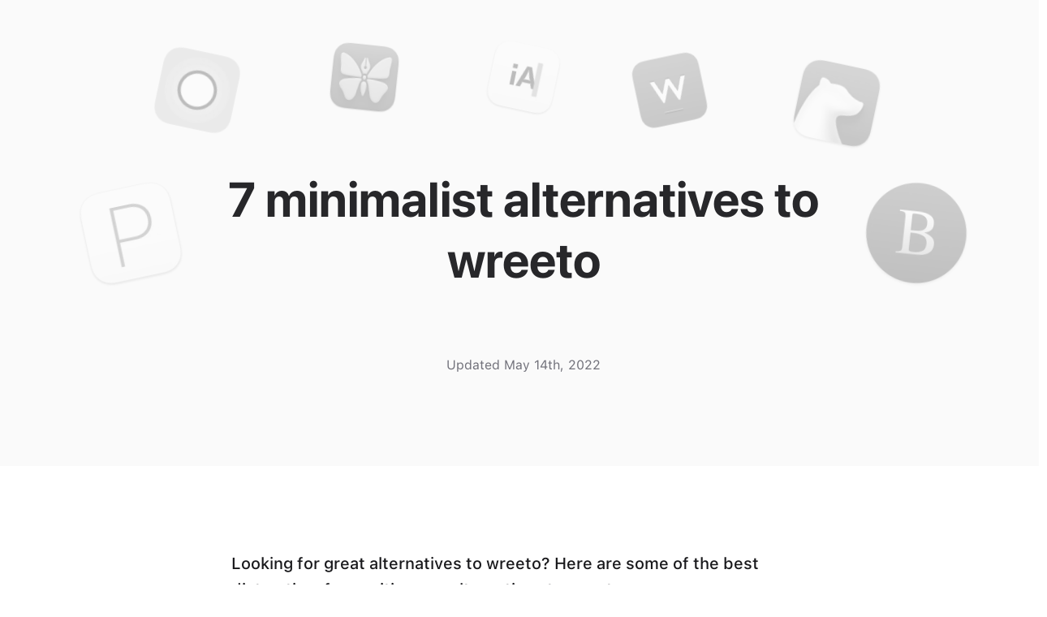

--- FILE ---
content_type: text/html; charset=utf-8
request_url: https://paper.pro/wreeto-alternative
body_size: 29463
content:
<!doctype html><html lang="en" dir="ltr"><head><meta charset="utf-8"><title>7 Minimalist Alternatives to wreeto</title><meta name="viewport" content="width=device-width,initial-scale=1"><meta name="application-name" content="Paper"><meta name="apple-mobile-web-app-title" content="Paper"><meta name="apple-itunes-app" content="app-id=1476984841"><meta name="author" content="Mihhail Lapushkin"><meta name="description" content="Looking for great alternatives to wreeto? Here are some of the best distraction-free writing app alternatives to wreeto."><link rel="home" href="https://paper.pro/"><link rel="canonical" href="https://paper.pro/wreeto-alternative"><link rel="sitemap" type="application/xml" href="https://paper.pro/sitemap.xml" title="Paper"><link rel="icon" sizes="16x16" type="image/png" href="https://paper.pro/favicon-16.png"><link rel="icon" sizes="32x32" type="image/png" href="https://paper.pro/favicon-32.png"><link rel="icon" sizes="48x48" type="image/png" href="https://paper.pro/favicon-48.png"><link rel="icon" sizes="57x57" type="image/png" href="https://paper.pro/favicon-57.png"><link rel="icon" sizes="64x64" type="image/png" href="https://paper.pro/favicon-64.png"><link rel="icon" sizes="72x72" type="image/png" href="https://paper.pro/favicon-72.png"><link rel="icon" sizes="76x76" type="image/png" href="https://paper.pro/favicon-76.png"><link rel="icon" sizes="96x96" type="image/png" href="https://paper.pro/favicon-96.png"><link rel="icon" sizes="114x114" type="image/png" href="https://paper.pro/favicon-114.png"><link rel="icon" sizes="120x120" type="image/png" href="https://paper.pro/favicon-120.png"><link rel="icon" sizes="128x128" type="image/png" href="https://paper.pro/favicon-128.png"><link rel="icon" sizes="144x144" type="image/png" href="https://paper.pro/favicon-144.png"><link rel="icon" sizes="152x152" type="image/png" href="https://paper.pro/favicon-152.png"><link rel="icon" sizes="167x167" type="image/png" href="https://paper.pro/favicon-167.png"><link rel="icon" sizes="180x180" type="image/png" href="https://paper.pro/favicon-180.png"><link rel="icon" sizes="192x192" type="image/png" href="https://paper.pro/favicon-192.png"><link rel="icon" sizes="256x256" type="image/png" href="https://paper.pro/favicon-256.png"><link rel="icon" sizes="512x512" type="image/png" href="https://paper.pro/favicon-512.png"><link rel="icon" sizes="1024x1024" type="image/png" href="https://paper.pro/favicon-1024.png"><meta property="og:locale" content="en_US"><meta property="og:url" content="https://paper.pro/wreeto-alternative"><meta property="og:site_name" content="Paper"><meta property="og:title" content="7 Minimalist Alternatives to wreeto"><meta property="og:description" content="Looking for great alternatives to wreeto? Here are some of the best distraction-free writing app alternatives to wreeto."><meta property="og:image:width" content="1200"><meta property="og:image:height" content="630"><meta property="og:type" content="article"><meta property="og:image" content="https://paper.pro/185_wreeto-alternatives.png"><meta property="og:image:secure_url" content="https://paper.pro/185_wreeto-alternatives.png"><meta property="article:author" content="https://facebook.com/papereditorapp"><meta property="article:publisher" content="https://facebook.com/papereditorapp"><meta property="article:published_time" content="2022-04-28"><meta property="article:modified_time" content="2022-05-14"><meta name="twitter:card" content="summary_large_image"><meta name="twitter:title" content="7 Minimalist Alternatives to wreeto"><meta name="twitter:description" content="Looking for great alternatives to wreeto? Here are some of the best distraction-free writing app alternatives to wreeto."><meta name="twitter:site" content="@papereditorapp"><meta name="twitter:creator" content="@_mihhail"><meta name="twitter:image:width" content="1200"><meta name="twitter:image:height" content="630"><meta name="twitter:image" content="https://paper.pro/185_wreeto-alternatives.png"><script type="application/ld+json">{ "@context": "https://schema.org", "@graph": [ { "@type": "ImageObject", "@id": "https://paper.pro/icon.png#ImageObject", "url": "https://paper.pro/icon.png", "width": 1024, "height": 1024, "caption": "Paper" }, { "@type": "ImageObject", "@id": "https://paper.pro/185_wreeto-alternatives.png#ImageObject", "url": "https://paper.pro/185_wreeto-alternatives.png", "width": 1200, "height": 630, "caption": "7 Minimalist Alternatives to wreeto" }, { "@type": "Person", "@id": "https://paper.pro/#Person", "name": "Mihhail Lapushkin", "sameAs": [ "https://twitter.com/_mihhail", "https://github.com/mihhail-lapushkin", "https://www.linkedin.com/in/mihhail/" ] }, { "@type": "WebSite", "@id":"https://paper.pro/#WebSite", "url": "https://paper.pro/", "name": "Paper", "headline": "Paper — Writing App for your iPhone, iPad, and Mac", "description": "Super-clean writing space with a lot of configurability that stays out of sight when you don’t need it.", "dateModified": "2026-01-25", "image": { "@id": "https://paper.pro/icon.png#ImageObject" }, "author": { "@id": "https://paper.pro/#Person" }, "inLanguage": "en-US" }, { "@type": "WebPage", "@id":"https://paper.pro/wreeto-alternative/#WebPage", "mainEntity": { "@id": "https://paper.pro/#WebSite" }, "url": "https://paper.pro/wreeto-alternative", "name": "7 Minimalist Alternatives to wreeto", "headline": "7 Minimalist Alternatives to wreeto", "description": "Looking for great alternatives to wreeto? Here are some of the best distraction-free writing app alternatives to wreeto.", "datePublished": "2022-04-28", "dateModified": "2022-05-14", "image": { "@id": "https://paper.pro/185_wreeto-alternatives.png#ImageObject" }, "author": { "@id": "https://paper.pro/#Person" }, "inLanguage": "en-US" } ,{ "@type": "BlogPosting", "@id":"https://paper.pro/wreeto-alternative/#BlogPosting", "mainEntity": { "@id": "https://paper.pro/#WebSite" }, "url": "https://paper.pro/wreeto-alternative", "name": "7 Minimalist Alternatives to wreeto", "headline": "7 Minimalist Alternatives to wreeto", "description": "Looking for great alternatives to wreeto? Here are some of the best distraction-free writing app alternatives to wreeto.", "datePublished": "2022-04-28", "dateModified": "2022-05-14", "image": { "@id": "https://paper.pro/185_wreeto-alternatives.png#ImageObject" }, "author": { "@id": "https://paper.pro/#Person" }, "inLanguage": "en-US" } ] }</script><style>@font-face{font-display:swap;font-family:SF Pro Text;font-style:normal;font-weight:400;src:local("☺︎"),url(/SF-Pro-Text-Regular.woff2) format("woff2"),url(/SF-Pro-Text-Regular.otf) format("opentype")}@font-face{font-display:swap;font-family:SF Pro Text;font-style:italic;font-weight:400;src:local("☺︎"),url(/SF-Pro-Text-RegularItalic.otf) format("opentype")}@font-face{font-display:swap;font-family:SF Pro Text;font-style:normal;font-weight:500;src:local("☺︎"),url(/SF-Pro-Text-Medium.woff2) format("woff2"),url(/SF-Pro-Text-Medium.otf) format("opentype")}@font-face{font-display:swap;font-family:SF Pro Text;font-style:italic;font-weight:500;src:local("☺︎"),url(/SF-Pro-Text-MediumItalic.otf) format("opentype")}@font-face{font-display:swap;font-family:SF Pro Text;font-style:normal;font-weight:600;src:local("☺︎"),url(/SF-Pro-Text-Semibold.woff2) format("woff2"),url(/SF-Pro-Text-Semibold.otf) format("opentype")}@font-face{font-display:swap;font-family:SF Pro Text;font-style:italic;font-weight:600;src:local("☺︎"),url(/SF-Pro-Text-SemiboldItalic.otf) format("opentype")}@font-face{font-display:swap;font-family:SF Pro Text;font-style:normal;font-weight:700;src:local("☺︎"),url(/SF-Pro-Text-Bold.woff2) format("woff2"),url(/SF-Pro-Text-Bold.otf) format("opentype")}@font-face{font-display:swap;font-family:SF Pro Text;font-style:italic;font-weight:700;src:local("☺︎"),url(/SF-Pro-Text-BoldItalic.otf) format("opentype")}@font-face{font-display:swap;font-family:SF Pro Text;font-style:normal;font-weight:900;src:local("☺︎"),url(/SF-Pro-Text-Black.otf) format("opentype")}@font-face{font-display:swap;font-family:SF Pro Display;font-style:normal;font-weight:300;src:local("☺︎"),url(/SF-Pro-Display-Light.woff2) format("woff2"),url(/SF-Pro-Display-Light.otf) format("opentype")}@font-face{font-display:swap;font-family:SF Pro Display;font-style:normal;font-weight:600;src:local("☺︎"),url(/SF-Pro-Display-Semibold.woff2) format("woff2"),url(/SF-Pro-Display-Semibold.otf) format("opentype")}@font-face{font-display:swap;font-family:SF Pro Display;font-style:normal;font-weight:700;src:local("☺︎"),url(/SF-Pro-Display-Bold.woff2) format("woff2"),url(/SF-Pro-Display-Bold.otf) format("opentype")}@font-face{font-display:swap;font-family:SF Pro Display;font-style:normal;font-weight:900;src:local("☺︎"),url(/SF-Pro-Display-Black.woff2) format("woff2"),url(/SF-Pro-Display-Black.otf) format("opentype")}@font-face{font-display:swap;font-family:SF Mono;font-style:normal;font-weight:300 800;src:local("☺︎"),url(/SF-Mono.ttf) format("truetype")}@font-face{font-display:swap;font-family:Sweetly Broken;font-style:normal;font-weight:400;src:local("☺︎"),url(/Sweetly-Broken.woff2) format("woff2"),url(/Sweetly-Broken.ttf) format("truetype")}@font-face{font-display:swap;font-family:Inter;font-style:normal;font-weight:500;src:url(https://rsms.me/inter/font-files/Inter-Medium.woff2?v=4.0) format("woff2")}::selection{background-color:rgba(215,63,0,.2)}::-moz-selection{background-color:rgba(215,63,0,.2)}@media (hover:hover) and (pointer:fine){html:not(.safari) body{margin-right:-10px!important}html:not(.safari)::-webkit-scrollbar{width:10px}html:not(.safari)::-webkit-scrollbar-track{background-color:transparent}html:not(.safari)::-webkit-scrollbar-thumb{background-clip:padding-box;background-color:#d73f00;border-left:8px solid transparent}html:not(.safari)::-webkit-scrollbar-thumb:hover{border-left:0}@media (min-width:2000px){html:not(.safari)::-webkit-scrollbar-thumb{border-left:0}}}@media (prefers-color-scheme:dark){::selection{background-color:rgba(190,62,9,.2)}::-moz-selection{background-color:rgba(190,62,9,.2)}::-webkit-scrollbar-thumb{background-color:#be3e09}}

/*! tailwindcss v3.4.0 | MIT License | https://tailwindcss.com*/*,:after,:before{border:0 solid #e5e7eb;box-sizing:border-box}:after,:before{--tw-content:""}:host,html{line-height:1.5;-webkit-text-size-adjust:100%;font-family:SF Pro Text,ui-sans-serif,system-ui,sans-serif,Apple Color Emoji,Segoe UI Emoji,Segoe UI Symbol,Noto Color Emoji;font-feature-settings:normal;font-variation-settings:normal;-moz-tab-size:4;-o-tab-size:4;tab-size:4;-webkit-tap-highlight-color:transparent}body{line-height:inherit;margin:0}hr{border-top-width:1px;color:inherit;height:0}abbr:where([title]){-webkit-text-decoration:underline dotted;text-decoration:underline dotted}h1,h2,h3,h4,h5,h6{font-size:inherit;font-weight:inherit}a{color:inherit;text-decoration:inherit}b,strong{font-weight:bolder}code,kbd,pre,samp{font-family:SF Mono,ui-monospace,SFMono-Regular,Menlo,Monaco,Consolas,Liberation Mono,Courier New,monospace;font-feature-settings:normal;font-size:1em;font-variation-settings:normal}small{font-size:80%}sub,sup{font-size:75%;line-height:0;position:relative;vertical-align:baseline}sub{bottom:-.25em}sup{top:-.5em}table{border-collapse:collapse;border-color:inherit;text-indent:0}button,input,optgroup,select,textarea{color:inherit;font-family:inherit;font-feature-settings:inherit;font-size:100%;font-variation-settings:inherit;font-weight:inherit;line-height:inherit;margin:0;padding:0}button,select{text-transform:none}[type=button],[type=reset],[type=submit],button{-webkit-appearance:button;background-color:transparent;background-image:none}:-moz-focusring{outline:auto}:-moz-ui-invalid{box-shadow:none}progress{vertical-align:baseline}::-webkit-inner-spin-button,::-webkit-outer-spin-button{height:auto}[type=search]{-webkit-appearance:textfield;outline-offset:-2px}::-webkit-search-decoration{-webkit-appearance:none}::-webkit-file-upload-button{-webkit-appearance:button;font:inherit}summary{display:list-item}blockquote,dd,dl,figure,h1,h2,h3,h4,h5,h6,hr,p,pre{margin:0}fieldset{margin:0}fieldset,legend{padding:0}menu,ol,ul{list-style:none;margin:0;padding:0}dialog{padding:0}textarea{resize:vertical}input::-moz-placeholder,textarea::-moz-placeholder{color:#9ca3af;opacity:1}input::placeholder,textarea::placeholder{color:#9ca3af;opacity:1}[role=button],button{cursor:pointer}:disabled{cursor:default}audio,canvas,embed,iframe,img,object,svg,video{display:block;vertical-align:middle}img,video{height:auto;max-width:100%}[hidden]{display:none}*,:after,:before{--tw-border-spacing-x:0;--tw-border-spacing-y:0;--tw-translate-x:0;--tw-translate-y:0;--tw-rotate:0;--tw-skew-x:0;--tw-skew-y:0;--tw-scale-x:1;--tw-scale-y:1;--tw-pan-x: ;--tw-pan-y: ;--tw-pinch-zoom: ;--tw-scroll-snap-strictness:proximity;--tw-gradient-from-position: ;--tw-gradient-via-position: ;--tw-gradient-to-position: ;--tw-ordinal: ;--tw-slashed-zero: ;--tw-numeric-figure: ;--tw-numeric-spacing: ;--tw-numeric-fraction: ;--tw-ring-inset: ;--tw-ring-offset-width:0px;--tw-ring-offset-color:#fff;--tw-ring-color:rgba(59,130,246,.5);--tw-ring-offset-shadow:0 0 #0000;--tw-ring-shadow:0 0 #0000;--tw-shadow:0 0 #0000;--tw-shadow-colored:0 0 #0000;--tw-blur: ;--tw-brightness: ;--tw-contrast: ;--tw-grayscale: ;--tw-hue-rotate: ;--tw-invert: ;--tw-saturate: ;--tw-sepia: ;--tw-drop-shadow: ;--tw-backdrop-blur: ;--tw-backdrop-brightness: ;--tw-backdrop-contrast: ;--tw-backdrop-grayscale: ;--tw-backdrop-hue-rotate: ;--tw-backdrop-invert: ;--tw-backdrop-opacity: ;--tw-backdrop-saturate: ;--tw-backdrop-sepia: }::backdrop{--tw-border-spacing-x:0;--tw-border-spacing-y:0;--tw-translate-x:0;--tw-translate-y:0;--tw-rotate:0;--tw-skew-x:0;--tw-skew-y:0;--tw-scale-x:1;--tw-scale-y:1;--tw-pan-x: ;--tw-pan-y: ;--tw-pinch-zoom: ;--tw-scroll-snap-strictness:proximity;--tw-gradient-from-position: ;--tw-gradient-via-position: ;--tw-gradient-to-position: ;--tw-ordinal: ;--tw-slashed-zero: ;--tw-numeric-figure: ;--tw-numeric-spacing: ;--tw-numeric-fraction: ;--tw-ring-inset: ;--tw-ring-offset-width:0px;--tw-ring-offset-color:#fff;--tw-ring-color:rgba(59,130,246,.5);--tw-ring-offset-shadow:0 0 #0000;--tw-ring-shadow:0 0 #0000;--tw-shadow:0 0 #0000;--tw-shadow-colored:0 0 #0000;--tw-blur: ;--tw-brightness: ;--tw-contrast: ;--tw-grayscale: ;--tw-hue-rotate: ;--tw-invert: ;--tw-saturate: ;--tw-sepia: ;--tw-drop-shadow: ;--tw-backdrop-blur: ;--tw-backdrop-brightness: ;--tw-backdrop-contrast: ;--tw-backdrop-grayscale: ;--tw-backdrop-hue-rotate: ;--tw-backdrop-invert: ;--tw-backdrop-opacity: ;--tw-backdrop-saturate: ;--tw-backdrop-sepia: }.container{width:100%}@media (min-width:640px){.container{max-width:640px}}@media (min-width:768px){.container{max-width:768px}}@media (min-width:1024px){.container{max-width:1024px}}@media (min-width:1280px){.container{max-width:1280px}}@media (min-width:1365px){.container{max-width:1365px}}@media (min-width:1536px){.container{max-width:1536px}}@media (min-width:1920px){.container{max-width:1920px}}@media (min-width:1930px){.container{max-width:1930px}}@media (min-width:2000px){.container{max-width:2000px}}@media (min-width:2300px){.container{max-width:2300px}}.pointer-events-none{pointer-events:none}.visible{visibility:visible}.invisible{visibility:hidden}.fixed{position:fixed}.absolute{position:absolute}.relative{position:relative}.inset-0{inset:0}.inset-x-0{left:0;right:0}.-left-11{left:-2.75rem}.-left-4{left:-1rem}.-left-9{left:-2.25rem}.-left-\[calc\(theme\(spacing\.1\)\*5\.5\)\]{left:-1.375rem}.-right-4{right:-1rem}.-right-6{right:-1.5rem}.-right-9{right:-2.25rem}.bottom-0{bottom:0}.bottom-6{bottom:1.5rem}.bottom-\[0\.5px\]{bottom:.5px}.bottom-\[1px\]{bottom:1px}.bottom-\[3px\]{bottom:3px}.left-0{left:0}.left-1{left:.25rem}.left-1\.5{left:.375rem}.left-10{left:2.5rem}.left-\[0\.5px\]{left:.5px}.right-0{right:0}.right-1{right:.25rem}.right-1\.5{right:.375rem}.right-4{right:1rem}.right-6{right:1.5rem}.top-0{top:0}.top-1\/2{top:50%}.top-8{top:2rem}.top-\[1px\]{top:1px}.top-\[20px\]{top:20px}.z-10{z-index:10}.z-50{z-index:50}.col-span-3{grid-column:span 3/span 3}.m-4{margin:1rem}.-mx-1{margin-left:-.25rem;margin-right:-.25rem}.-mx-12{margin-left:-3rem;margin-right:-3rem}.-mx-\[1px\]{margin-left:-1px;margin-right:-1px}.-my-2{margin-bottom:-.5rem;margin-top:-.5rem}.mx-0{margin-left:0;margin-right:0}.mx-1{margin-left:.25rem;margin-right:.25rem}.mx-2{margin-left:.5rem;margin-right:.5rem}.mx-6{margin-left:1.5rem;margin-right:1.5rem}.mx-8{margin-left:2rem;margin-right:2rem}.mx-auto{margin-left:auto;margin-right:auto}.my-2{margin-bottom:.5rem;margin-top:.5rem}.my-28{margin-bottom:7rem;margin-top:7rem}.my-3{margin-bottom:.75rem;margin-top:.75rem}.my-6{margin-bottom:1.5rem;margin-top:1.5rem}.my-8{margin-bottom:2rem;margin-top:2rem}.\!-ml-2{margin-left:-.5rem!important}.\!-ml-2\.5{margin-left:-.625rem!important}.\!-mr-2{margin-right:-.5rem!important}.\!-mr-2\.5{margin-right:-.625rem!important}.-mb-\[1px\]{margin-bottom:-1px}.-mr-12{margin-right:-3rem}.-mr-3{margin-right:-.75rem}.-mt-16{margin-top:-4rem}.-mt-2{margin-top:-.5rem}.-mt-2\.5{margin-top:-.625rem}.-mt-3{margin-top:-.75rem}.-mt-4{margin-top:-1rem}.mb-10{margin-bottom:2.5rem}.mb-12{margin-bottom:3rem}.mb-14{margin-bottom:3.5rem}.mb-16{margin-bottom:4rem}.mb-20{margin-bottom:5rem}.mb-24{margin-bottom:6rem}.mb-28{margin-bottom:7rem}.mb-3{margin-bottom:.75rem}.mb-4{margin-bottom:1rem}.mb-48{margin-bottom:12rem}.mb-6{margin-bottom:1.5rem}.mb-8{margin-bottom:2rem}.ml-6{margin-left:1.5rem}.ml-8{margin-left:2rem}.mr-1{margin-right:.25rem}.mr-2{margin-right:.5rem}.mr-\[1px\]{margin-right:1px}.mt-1{margin-top:.25rem}.mt-1\.5{margin-top:.375rem}.mt-10{margin-top:2.5rem}.mt-16{margin-top:4rem}.mt-2{margin-top:.5rem}.mt-24{margin-top:6rem}.mt-28{margin-top:7rem}.mt-3{margin-top:.75rem}.mt-4{margin-top:1rem}.mt-40{margin-top:10rem}.mt-5{margin-top:1.25rem}.mt-6{margin-top:1.5rem}.mt-72{margin-top:18rem}.mt-8{margin-top:2rem}.box-content{box-sizing:content-box}.block{display:block}.inline-block{display:inline-block}.inline{display:inline}.flex{display:flex}.inline-flex{display:inline-flex}.table{display:table}.grid{display:grid}.contents{display:contents}.\!hidden{display:none!important}.hidden{display:none}.aspect-square{aspect-ratio:1/1}.size-14{height:3.5rem;width:3.5rem}.size-16{height:4rem;width:4rem}.size-6{height:1.5rem;width:1.5rem}.size-full{height:100%;width:100%}.h-0{height:0}.h-0\.5{height:.125rem}.h-2{height:.5rem}.h-3{height:.75rem}.h-5{height:1.25rem}.h-6{height:1.5rem}.h-8{height:2rem}.h-9{height:2.25rem}.h-\[--section-height\]{height:var(--section-height)}.h-\[0px\]{height:0}.h-\[120px\]{height:120px}.h-\[225px\]{height:225px}.h-\[3px\]{height:3px}.h-\[64px\]{height:64px}.h-full{height:100%}.h-px{height:1px}.min-h-screen{min-height:100vh}.w-1{width:.25rem}.w-1\.5{width:.375rem}.w-24{width:6rem}.w-3{width:.75rem}.w-3\.5{width:.875rem}.w-4{width:1rem}.w-40{width:10rem}.w-48{width:12rem}.w-6{width:1.5rem}.w-64{width:16rem}.w-72{width:18rem}.w-80{width:20rem}.w-\[20px\]{width:20px}.w-\[218px\]{width:218px}.w-\[22px\]{width:22px}.w-\[27px\]{width:27px}.w-\[3px\]{width:3px}.w-\[47\.5px\]{width:47.5px}.w-\[50px\]{width:50px}.w-\[64px\]{width:64px}.w-\[94px\]{width:94px}.w-\[calc\(theme\(width\.1\)\*4\.5\)\]{width:1.125rem}.w-\[calc\(theme\(width\.1\)\*56\)\]{width:14rem}.w-\[calc\(theme\(width\.1\)\*68\)\]{width:17rem}.w-full{width:100%}.w-px{width:1px}.min-w-\[50px\]{min-width:50px}.max-w-2xl{max-width:42rem}.max-w-3xl{max-width:48rem}.max-w-4xl{max-width:56rem}.max-w-md{max-width:28rem}.max-w-screen-md{max-width:768px}.flex-1{flex:1 1 0%}.shrink{flex-shrink:1}.shrink-0{flex-shrink:0}.table-fixed{table-layout:fixed}.origin-bottom-right{transform-origin:bottom right}.origin-top-right{transform-origin:top right}.-translate-x-1{--tw-translate-x:-0.25rem}.-translate-x-1,.-translate-x-10{transform:translate(var(--tw-translate-x),var(--tw-translate-y)) rotate(var(--tw-rotate)) skewX(var(--tw-skew-x)) skewY(var(--tw-skew-y)) scaleX(var(--tw-scale-x)) scaleY(var(--tw-scale-y))}.-translate-x-10{--tw-translate-x:-2.5rem}.-translate-x-12{--tw-translate-x:-3rem}.-translate-x-12,.-translate-x-14{transform:translate(var(--tw-translate-x),var(--tw-translate-y)) rotate(var(--tw-rotate)) skewX(var(--tw-skew-x)) skewY(var(--tw-skew-y)) scaleX(var(--tw-scale-x)) scaleY(var(--tw-scale-y))}.-translate-x-14{--tw-translate-x:-3.5rem}.-translate-x-16{--tw-translate-x:-4rem}.-translate-x-16,.-translate-x-2{transform:translate(var(--tw-translate-x),var(--tw-translate-y)) rotate(var(--tw-rotate)) skewX(var(--tw-skew-x)) skewY(var(--tw-skew-y)) scaleX(var(--tw-scale-x)) scaleY(var(--tw-scale-y))}.-translate-x-2{--tw-translate-x:-0.5rem}.-translate-x-20{--tw-translate-x:-5rem}.-translate-x-20,.-translate-x-24{transform:translate(var(--tw-translate-x),var(--tw-translate-y)) rotate(var(--tw-rotate)) skewX(var(--tw-skew-x)) skewY(var(--tw-skew-y)) scaleX(var(--tw-scale-x)) scaleY(var(--tw-scale-y))}.-translate-x-24{--tw-translate-x:-6rem}.-translate-x-28{--tw-translate-x:-7rem}.-translate-x-28,.-translate-x-3{transform:translate(var(--tw-translate-x),var(--tw-translate-y)) rotate(var(--tw-rotate)) skewX(var(--tw-skew-x)) skewY(var(--tw-skew-y)) scaleX(var(--tw-scale-x)) scaleY(var(--tw-scale-y))}.-translate-x-3{--tw-translate-x:-0.75rem}.-translate-x-32{--tw-translate-x:-8rem}.-translate-x-32,.-translate-x-36{transform:translate(var(--tw-translate-x),var(--tw-translate-y)) rotate(var(--tw-rotate)) skewX(var(--tw-skew-x)) skewY(var(--tw-skew-y)) scaleX(var(--tw-scale-x)) scaleY(var(--tw-scale-y))}.-translate-x-36{--tw-translate-x:-9rem}.-translate-x-4{--tw-translate-x:-1rem}.-translate-x-4,.-translate-x-40{transform:translate(var(--tw-translate-x),var(--tw-translate-y)) rotate(var(--tw-rotate)) skewX(var(--tw-skew-x)) skewY(var(--tw-skew-y)) scaleX(var(--tw-scale-x)) scaleY(var(--tw-scale-y))}.-translate-x-40{--tw-translate-x:-10rem}.-translate-x-44{--tw-translate-x:-11rem}.-translate-x-44,.-translate-x-48{transform:translate(var(--tw-translate-x),var(--tw-translate-y)) rotate(var(--tw-rotate)) skewX(var(--tw-skew-x)) skewY(var(--tw-skew-y)) scaleX(var(--tw-scale-x)) scaleY(var(--tw-scale-y))}.-translate-x-48{--tw-translate-x:-12rem}.-translate-x-5{--tw-translate-x:-1.25rem}.-translate-x-5,.-translate-x-52{transform:translate(var(--tw-translate-x),var(--tw-translate-y)) rotate(var(--tw-rotate)) skewX(var(--tw-skew-x)) skewY(var(--tw-skew-y)) scaleX(var(--tw-scale-x)) scaleY(var(--tw-scale-y))}.-translate-x-52{--tw-translate-x:-13rem}.-translate-x-56{--tw-translate-x:-14rem}.-translate-x-56,.-translate-x-6{transform:translate(var(--tw-translate-x),var(--tw-translate-y)) rotate(var(--tw-rotate)) skewX(var(--tw-skew-x)) skewY(var(--tw-skew-y)) scaleX(var(--tw-scale-x)) scaleY(var(--tw-scale-y))}.-translate-x-6{--tw-translate-x:-1.5rem}.-translate-x-60{--tw-translate-x:-15rem}.-translate-x-60,.-translate-x-64{transform:translate(var(--tw-translate-x),var(--tw-translate-y)) rotate(var(--tw-rotate)) skewX(var(--tw-skew-x)) skewY(var(--tw-skew-y)) scaleX(var(--tw-scale-x)) scaleY(var(--tw-scale-y))}.-translate-x-64{--tw-translate-x:-16rem}.-translate-x-7{--tw-translate-x:-1.75rem}.-translate-x-7,.-translate-x-72{transform:translate(var(--tw-translate-x),var(--tw-translate-y)) rotate(var(--tw-rotate)) skewX(var(--tw-skew-x)) skewY(var(--tw-skew-y)) scaleX(var(--tw-scale-x)) scaleY(var(--tw-scale-y))}.-translate-x-72{--tw-translate-x:-18rem}.-translate-x-8{--tw-translate-x:-2rem}.-translate-x-8,.-translate-x-80{transform:translate(var(--tw-translate-x),var(--tw-translate-y)) rotate(var(--tw-rotate)) skewX(var(--tw-skew-x)) skewY(var(--tw-skew-y)) scaleX(var(--tw-scale-x)) scaleY(var(--tw-scale-y))}.-translate-x-80{--tw-translate-x:-20rem}.-translate-x-9{--tw-translate-x:-2.25rem}.-translate-x-9,.-translate-x-\[calc\(100\%\+theme\(spacing\.10\)\)\]{transform:translate(var(--tw-translate-x),var(--tw-translate-y)) rotate(var(--tw-rotate)) skewX(var(--tw-skew-x)) skewY(var(--tw-skew-y)) scaleX(var(--tw-scale-x)) scaleY(var(--tw-scale-y))}.-translate-x-\[calc\(100\%\+theme\(spacing\.10\)\)\]{--tw-translate-x:calc(-100% + -2.5rem)}.-translate-x-full{--tw-translate-x:-100%}.-translate-x-full,.-translate-y-1\/2{transform:translate(var(--tw-translate-x),var(--tw-translate-y)) rotate(var(--tw-rotate)) skewX(var(--tw-skew-x)) skewY(var(--tw-skew-y)) scaleX(var(--tw-scale-x)) scaleY(var(--tw-scale-y))}.-translate-y-1\/2{--tw-translate-y:-50%}.-translate-y-2{--tw-translate-y:-0.5rem}.-translate-y-2,.-translate-y-28{transform:translate(var(--tw-translate-x),var(--tw-translate-y)) rotate(var(--tw-rotate)) skewX(var(--tw-skew-x)) skewY(var(--tw-skew-y)) scaleX(var(--tw-scale-x)) scaleY(var(--tw-scale-y))}.-translate-y-28{--tw-translate-y:-7rem}.-translate-y-3{--tw-translate-y:-0.75rem}.-translate-y-3,.-translate-y-32{transform:translate(var(--tw-translate-x),var(--tw-translate-y)) rotate(var(--tw-rotate)) skewX(var(--tw-skew-x)) skewY(var(--tw-skew-y)) scaleX(var(--tw-scale-x)) scaleY(var(--tw-scale-y))}.-translate-y-32{--tw-translate-y:-8rem}.-translate-y-36{--tw-translate-y:-9rem}.-translate-y-36,.-translate-y-40{transform:translate(var(--tw-translate-x),var(--tw-translate-y)) rotate(var(--tw-rotate)) skewX(var(--tw-skew-x)) skewY(var(--tw-skew-y)) scaleX(var(--tw-scale-x)) scaleY(var(--tw-scale-y))}.-translate-y-40{--tw-translate-y:-10rem}.-translate-y-44{--tw-translate-y:-11rem}.-translate-y-44,.-translate-y-48{transform:translate(var(--tw-translate-x),var(--tw-translate-y)) rotate(var(--tw-rotate)) skewX(var(--tw-skew-x)) skewY(var(--tw-skew-y)) scaleX(var(--tw-scale-x)) scaleY(var(--tw-scale-y))}.-translate-y-48{--tw-translate-y:-12rem}.-translate-y-5{--tw-translate-y:-1.25rem}.-translate-y-5,.-translate-y-52{transform:translate(var(--tw-translate-x),var(--tw-translate-y)) rotate(var(--tw-rotate)) skewX(var(--tw-skew-x)) skewY(var(--tw-skew-y)) scaleX(var(--tw-scale-x)) scaleY(var(--tw-scale-y))}.-translate-y-52{--tw-translate-y:-13rem}.-translate-y-96{--tw-translate-y:-24rem}.-translate-y-96,.-translate-y-\[0\.5em\]{transform:translate(var(--tw-translate-x),var(--tw-translate-y)) rotate(var(--tw-rotate)) skewX(var(--tw-skew-x)) skewY(var(--tw-skew-y)) scaleX(var(--tw-scale-x)) scaleY(var(--tw-scale-y))}.-translate-y-\[0\.5em\]{--tw-translate-y:-0.5em}.-translate-y-\[1em\]{--tw-translate-y:-1em}.-translate-y-\[1em\],.-translate-y-\[calc\(1em\/18\*2\)\]{transform:translate(var(--tw-translate-x),var(--tw-translate-y)) rotate(var(--tw-rotate)) skewX(var(--tw-skew-x)) skewY(var(--tw-skew-y)) scaleX(var(--tw-scale-x)) scaleY(var(--tw-scale-y))}.-translate-y-\[calc\(1em\/18\*2\)\]{--tw-translate-y:-0.11111em}.-translate-y-\[calc\(1em\/18\*4\)\]{--tw-translate-y:-0.22222em}.-translate-y-\[calc\(1em\/18\*4\)\],.translate-x-1{transform:translate(var(--tw-translate-x),var(--tw-translate-y)) rotate(var(--tw-rotate)) skewX(var(--tw-skew-x)) skewY(var(--tw-skew-y)) scaleX(var(--tw-scale-x)) scaleY(var(--tw-scale-y))}.translate-x-1{--tw-translate-x:0.25rem}.translate-x-10{--tw-translate-x:2.5rem}.translate-x-10,.translate-x-12{transform:translate(var(--tw-translate-x),var(--tw-translate-y)) rotate(var(--tw-rotate)) skewX(var(--tw-skew-x)) skewY(var(--tw-skew-y)) scaleX(var(--tw-scale-x)) scaleY(var(--tw-scale-y))}.translate-x-12{--tw-translate-x:3rem}.translate-x-14{--tw-translate-x:3.5rem}.translate-x-14,.translate-x-16{transform:translate(var(--tw-translate-x),var(--tw-translate-y)) rotate(var(--tw-rotate)) skewX(var(--tw-skew-x)) skewY(var(--tw-skew-y)) scaleX(var(--tw-scale-x)) scaleY(var(--tw-scale-y))}.translate-x-16{--tw-translate-x:4rem}.translate-x-2{--tw-translate-x:0.5rem}.translate-x-2,.translate-x-20{transform:translate(var(--tw-translate-x),var(--tw-translate-y)) rotate(var(--tw-rotate)) skewX(var(--tw-skew-x)) skewY(var(--tw-skew-y)) scaleX(var(--tw-scale-x)) scaleY(var(--tw-scale-y))}.translate-x-20{--tw-translate-x:5rem}.translate-x-24{--tw-translate-x:6rem}.translate-x-24,.translate-x-28{transform:translate(var(--tw-translate-x),var(--tw-translate-y)) rotate(var(--tw-rotate)) skewX(var(--tw-skew-x)) skewY(var(--tw-skew-y)) scaleX(var(--tw-scale-x)) scaleY(var(--tw-scale-y))}.translate-x-28{--tw-translate-x:7rem}.translate-x-3{--tw-translate-x:0.75rem}.translate-x-3,.translate-x-32{transform:translate(var(--tw-translate-x),var(--tw-translate-y)) rotate(var(--tw-rotate)) skewX(var(--tw-skew-x)) skewY(var(--tw-skew-y)) scaleX(var(--tw-scale-x)) scaleY(var(--tw-scale-y))}.translate-x-32{--tw-translate-x:8rem}.translate-x-36{--tw-translate-x:9rem}.translate-x-36,.translate-x-4{transform:translate(var(--tw-translate-x),var(--tw-translate-y)) rotate(var(--tw-rotate)) skewX(var(--tw-skew-x)) skewY(var(--tw-skew-y)) scaleX(var(--tw-scale-x)) scaleY(var(--tw-scale-y))}.translate-x-4{--tw-translate-x:1rem}.translate-x-40{--tw-translate-x:10rem}.translate-x-40,.translate-x-44{transform:translate(var(--tw-translate-x),var(--tw-translate-y)) rotate(var(--tw-rotate)) skewX(var(--tw-skew-x)) skewY(var(--tw-skew-y)) scaleX(var(--tw-scale-x)) scaleY(var(--tw-scale-y))}.translate-x-44{--tw-translate-x:11rem}.translate-x-48{--tw-translate-x:12rem}.translate-x-48,.translate-x-5{transform:translate(var(--tw-translate-x),var(--tw-translate-y)) rotate(var(--tw-rotate)) skewX(var(--tw-skew-x)) skewY(var(--tw-skew-y)) scaleX(var(--tw-scale-x)) scaleY(var(--tw-scale-y))}.translate-x-5{--tw-translate-x:1.25rem}.translate-x-52{--tw-translate-x:13rem}.translate-x-52,.translate-x-56{transform:translate(var(--tw-translate-x),var(--tw-translate-y)) rotate(var(--tw-rotate)) skewX(var(--tw-skew-x)) skewY(var(--tw-skew-y)) scaleX(var(--tw-scale-x)) scaleY(var(--tw-scale-y))}.translate-x-56{--tw-translate-x:14rem}.translate-x-6{--tw-translate-x:1.5rem}.translate-x-6,.translate-x-60{transform:translate(var(--tw-translate-x),var(--tw-translate-y)) rotate(var(--tw-rotate)) skewX(var(--tw-skew-x)) skewY(var(--tw-skew-y)) scaleX(var(--tw-scale-x)) scaleY(var(--tw-scale-y))}.translate-x-60{--tw-translate-x:15rem}.translate-x-64{--tw-translate-x:16rem}.translate-x-64,.translate-x-7{transform:translate(var(--tw-translate-x),var(--tw-translate-y)) rotate(var(--tw-rotate)) skewX(var(--tw-skew-x)) skewY(var(--tw-skew-y)) scaleX(var(--tw-scale-x)) scaleY(var(--tw-scale-y))}.translate-x-7{--tw-translate-x:1.75rem}.translate-x-72{--tw-translate-x:18rem}.translate-x-72,.translate-x-8{transform:translate(var(--tw-translate-x),var(--tw-translate-y)) rotate(var(--tw-rotate)) skewX(var(--tw-skew-x)) skewY(var(--tw-skew-y)) scaleX(var(--tw-scale-x)) scaleY(var(--tw-scale-y))}.translate-x-8{--tw-translate-x:2rem}.translate-x-80{--tw-translate-x:20rem}.translate-x-80,.translate-x-9{transform:translate(var(--tw-translate-x),var(--tw-translate-y)) rotate(var(--tw-rotate)) skewX(var(--tw-skew-x)) skewY(var(--tw-skew-y)) scaleX(var(--tw-scale-x)) scaleY(var(--tw-scale-y))}.translate-x-9{--tw-translate-x:2.25rem}.translate-x-\[calc\(\(\(100vw-theme\(screens\.md\)\)\/2\+100\%-max\(\(100vw-theme\(screens\.2xl\)\)\/2\2c 0px\)\)\/2\)\]{--tw-translate-x:calc(((100vw - 768px)/2 + 100% - max((100vw - 1536px) / 2,0px))/2)}.translate-x-\[calc\(\(\(100vw-theme\(screens\.md\)\)\/2\+100\%-max\(\(100vw-theme\(screens\.2xl\)\)\/2\2c 0px\)\)\/2\)\],.translate-x-full{transform:translate(var(--tw-translate-x),var(--tw-translate-y)) rotate(var(--tw-rotate)) skewX(var(--tw-skew-x)) skewY(var(--tw-skew-y)) scaleX(var(--tw-scale-x)) scaleY(var(--tw-scale-y))}.translate-x-full{--tw-translate-x:100%}.translate-y-1{--tw-translate-y:0.25rem}.translate-y-1,.translate-y-10{transform:translate(var(--tw-translate-x),var(--tw-translate-y)) rotate(var(--tw-rotate)) skewX(var(--tw-skew-x)) skewY(var(--tw-skew-y)) scaleX(var(--tw-scale-x)) scaleY(var(--tw-scale-y))}.translate-y-10{--tw-translate-y:2.5rem}.translate-y-14{--tw-translate-y:3.5rem}.translate-y-14,.translate-y-3{transform:translate(var(--tw-translate-x),var(--tw-translate-y)) rotate(var(--tw-rotate)) skewX(var(--tw-skew-x)) skewY(var(--tw-skew-y)) scaleX(var(--tw-scale-x)) scaleY(var(--tw-scale-y))}.translate-y-3{--tw-translate-y:0.75rem}.translate-y-4{--tw-translate-y:1rem}.translate-y-4,.translate-y-5{transform:translate(var(--tw-translate-x),var(--tw-translate-y)) rotate(var(--tw-rotate)) skewX(var(--tw-skew-x)) skewY(var(--tw-skew-y)) scaleX(var(--tw-scale-x)) scaleY(var(--tw-scale-y))}.translate-y-5{--tw-translate-y:1.25rem}.translate-y-6{--tw-translate-y:1.5rem}.translate-y-6,.translate-y-8{transform:translate(var(--tw-translate-x),var(--tw-translate-y)) rotate(var(--tw-rotate)) skewX(var(--tw-skew-x)) skewY(var(--tw-skew-y)) scaleX(var(--tw-scale-x)) scaleY(var(--tw-scale-y))}.translate-y-8{--tw-translate-y:2rem}.translate-y-\[0\.5em\]{--tw-translate-y:0.5em}.translate-y-\[0\.5em\],.translate-y-\[1em\]{transform:translate(var(--tw-translate-x),var(--tw-translate-y)) rotate(var(--tw-rotate)) skewX(var(--tw-skew-x)) skewY(var(--tw-skew-y)) scaleX(var(--tw-scale-x)) scaleY(var(--tw-scale-y))}.translate-y-\[1em\]{--tw-translate-y:1em}.translate-y-\[calc\(1em\/18\*2\)\]{--tw-translate-y:0.11111em}.translate-y-\[calc\(1em\/18\*2\)\],.translate-y-\[calc\(1em\/18\*4\)\]{transform:translate(var(--tw-translate-x),var(--tw-translate-y)) rotate(var(--tw-rotate)) skewX(var(--tw-skew-x)) skewY(var(--tw-skew-y)) scaleX(var(--tw-scale-x)) scaleY(var(--tw-scale-y))}.translate-y-\[calc\(1em\/18\*4\)\]{--tw-translate-y:0.22222em}.-rotate-10{--tw-rotate:-10deg}.-rotate-10,.-rotate-12{transform:translate(var(--tw-translate-x),var(--tw-translate-y)) rotate(var(--tw-rotate)) skewX(var(--tw-skew-x)) skewY(var(--tw-skew-y)) scaleX(var(--tw-scale-x)) scaleY(var(--tw-scale-y))}.-rotate-12{--tw-rotate:-12deg}.-rotate-14{--tw-rotate:-14deg}.-rotate-14,.-rotate-16{transform:translate(var(--tw-translate-x),var(--tw-translate-y)) rotate(var(--tw-rotate)) skewX(var(--tw-skew-x)) skewY(var(--tw-skew-y)) scaleX(var(--tw-scale-x)) scaleY(var(--tw-scale-y))}.-rotate-16{--tw-rotate:-16deg}.-rotate-18{--tw-rotate:-18deg}.-rotate-18,.-rotate-3{transform:translate(var(--tw-translate-x),var(--tw-translate-y)) rotate(var(--tw-rotate)) skewX(var(--tw-skew-x)) skewY(var(--tw-skew-y)) scaleX(var(--tw-scale-x)) scaleY(var(--tw-scale-y))}.-rotate-3{--tw-rotate:-3deg}.-rotate-45{--tw-rotate:-45deg}.-rotate-45,.-rotate-6{transform:translate(var(--tw-translate-x),var(--tw-translate-y)) rotate(var(--tw-rotate)) skewX(var(--tw-skew-x)) skewY(var(--tw-skew-y)) scaleX(var(--tw-scale-x)) scaleY(var(--tw-scale-y))}.-rotate-6{--tw-rotate:-6deg}.-rotate-8{--tw-rotate:-8deg}.-rotate-8,.-rotate-90{transform:translate(var(--tw-translate-x),var(--tw-translate-y)) rotate(var(--tw-rotate)) skewX(var(--tw-skew-x)) skewY(var(--tw-skew-y)) scaleX(var(--tw-scale-x)) scaleY(var(--tw-scale-y))}.-rotate-90{--tw-rotate:-90deg}.rotate-10{--tw-rotate:10deg}.rotate-10,.rotate-12{transform:translate(var(--tw-translate-x),var(--tw-translate-y)) rotate(var(--tw-rotate)) skewX(var(--tw-skew-x)) skewY(var(--tw-skew-y)) scaleX(var(--tw-scale-x)) scaleY(var(--tw-scale-y))}.rotate-12{--tw-rotate:12deg}.rotate-14{--tw-rotate:14deg}.rotate-14,.rotate-16{transform:translate(var(--tw-translate-x),var(--tw-translate-y)) rotate(var(--tw-rotate)) skewX(var(--tw-skew-x)) skewY(var(--tw-skew-y)) scaleX(var(--tw-scale-x)) scaleY(var(--tw-scale-y))}.rotate-16{--tw-rotate:16deg}.rotate-18{--tw-rotate:18deg}.rotate-18,.rotate-180{transform:translate(var(--tw-translate-x),var(--tw-translate-y)) rotate(var(--tw-rotate)) skewX(var(--tw-skew-x)) skewY(var(--tw-skew-y)) scaleX(var(--tw-scale-x)) scaleY(var(--tw-scale-y))}.rotate-180{--tw-rotate:180deg}.rotate-3{--tw-rotate:3deg}.rotate-3,.rotate-35{transform:translate(var(--tw-translate-x),var(--tw-translate-y)) rotate(var(--tw-rotate)) skewX(var(--tw-skew-x)) skewY(var(--tw-skew-y)) scaleX(var(--tw-scale-x)) scaleY(var(--tw-scale-y))}.rotate-35{--tw-rotate:35deg}.rotate-45{--tw-rotate:45deg}.rotate-45,.rotate-6{transform:translate(var(--tw-translate-x),var(--tw-translate-y)) rotate(var(--tw-rotate)) skewX(var(--tw-skew-x)) skewY(var(--tw-skew-y)) scaleX(var(--tw-scale-x)) scaleY(var(--tw-scale-y))}.rotate-6{--tw-rotate:6deg}.rotate-8{--tw-rotate:8deg}.rotate-8,.rotate-90{transform:translate(var(--tw-translate-x),var(--tw-translate-y)) rotate(var(--tw-rotate)) skewX(var(--tw-skew-x)) skewY(var(--tw-skew-y)) scaleX(var(--tw-scale-x)) scaleY(var(--tw-scale-y))}.rotate-90{--tw-rotate:90deg}.scale-110{--tw-scale-x:1.1;--tw-scale-y:1.1}.scale-110,.scale-125{transform:translate(var(--tw-translate-x),var(--tw-translate-y)) rotate(var(--tw-rotate)) skewX(var(--tw-skew-x)) skewY(var(--tw-skew-y)) scaleX(var(--tw-scale-x)) scaleY(var(--tw-scale-y))}.scale-125{--tw-scale-x:1.25;--tw-scale-y:1.25}.scale-150{--tw-scale-x:1.5;--tw-scale-y:1.5}.scale-150,.scale-50{transform:translate(var(--tw-translate-x),var(--tw-translate-y)) rotate(var(--tw-rotate)) skewX(var(--tw-skew-x)) skewY(var(--tw-skew-y)) scaleX(var(--tw-scale-x)) scaleY(var(--tw-scale-y))}.scale-50{--tw-scale-x:.5;--tw-scale-y:.5}.scale-75{--tw-scale-x:.75;--tw-scale-y:.75}.scale-75,.scale-90{transform:translate(var(--tw-translate-x),var(--tw-translate-y)) rotate(var(--tw-rotate)) skewX(var(--tw-skew-x)) skewY(var(--tw-skew-y)) scaleX(var(--tw-scale-x)) scaleY(var(--tw-scale-y))}.scale-90{--tw-scale-x:.9;--tw-scale-y:.9}.scale-95{--tw-scale-x:.95;--tw-scale-y:.95}.scale-95,.scale-\[0\.4\]{transform:translate(var(--tw-translate-x),var(--tw-translate-y)) rotate(var(--tw-rotate)) skewX(var(--tw-skew-x)) skewY(var(--tw-skew-y)) scaleX(var(--tw-scale-x)) scaleY(var(--tw-scale-y))}.scale-\[0\.4\]{--tw-scale-x:0.4;--tw-scale-y:0.4}.scale-\[0\.5\]{--tw-scale-x:0.5;--tw-scale-y:0.5}.scale-\[0\.5\],.scale-\[0\.6\]{transform:translate(var(--tw-translate-x),var(--tw-translate-y)) rotate(var(--tw-rotate)) skewX(var(--tw-skew-x)) skewY(var(--tw-skew-y)) scaleX(var(--tw-scale-x)) scaleY(var(--tw-scale-y))}.scale-\[0\.6\]{--tw-scale-x:0.6;--tw-scale-y:0.6}.scale-\[0\.7\]{--tw-scale-x:0.7;--tw-scale-y:0.7}.scale-\[0\.7\],.scale-\[0\.8\]{transform:translate(var(--tw-translate-x),var(--tw-translate-y)) rotate(var(--tw-rotate)) skewX(var(--tw-skew-x)) skewY(var(--tw-skew-y)) scaleX(var(--tw-scale-x)) scaleY(var(--tw-scale-y))}.scale-\[0\.8\]{--tw-scale-x:0.8;--tw-scale-y:0.8}.transform{transform:translate(var(--tw-translate-x),var(--tw-translate-y)) rotate(var(--tw-rotate)) skewX(var(--tw-skew-x)) skewY(var(--tw-skew-y)) scaleX(var(--tw-scale-x)) scaleY(var(--tw-scale-y))}.transform-gpu{transform:translate3d(var(--tw-translate-x),var(--tw-translate-y),0) rotate(var(--tw-rotate)) skewX(var(--tw-skew-x)) skewY(var(--tw-skew-y)) scaleX(var(--tw-scale-x)) scaleY(var(--tw-scale-y))}.cursor-default{cursor:default}.select-none{-webkit-user-select:none;-moz-user-select:none;user-select:none}.resize{resize:both}.list-decimal{list-style-type:decimal}.list-disc{list-style-type:disc}.appearance-none{-webkit-appearance:none;-moz-appearance:none;appearance:none}.grid-cols-2{grid-template-columns:repeat(2,minmax(0,1fr))}.grid-cols-\[1fr_1px_1fr\]{grid-template-columns:1fr 1px 1fr}.flex-col{flex-direction:column}.items-start{align-items:flex-start}.items-end{align-items:flex-end}.items-center{align-items:center}.justify-end{justify-content:flex-end}.justify-center{justify-content:center}.justify-between{justify-content:space-between}.gap-1{gap:.25rem}.gap-1\.5{gap:.375rem}.gap-10{gap:2.5rem}.gap-12{gap:3rem}.gap-14{gap:3.5rem}.gap-16{gap:4rem}.gap-2{gap:.5rem}.gap-2\.5{gap:.625rem}.gap-24{gap:6rem}.gap-3{gap:.75rem}.gap-4{gap:1rem}.gap-6{gap:1.5rem}.gap-8{gap:2rem}.self-center{align-self:center}.overflow-hidden{overflow:hidden}.overflow-x-hidden{overflow-x:hidden}.overflow-y-scroll{overflow-y:scroll}.overscroll-contain{overscroll-behavior:contain}.truncate{overflow:hidden;text-overflow:ellipsis;white-space:nowrap}.text-clip{text-overflow:clip}.whitespace-nowrap{white-space:nowrap}.break-all{word-break:break-all}.rounded{border-radius:.25rem}.rounded-2xl{border-radius:1rem}.rounded-3xl{border-radius:1.5rem}.rounded-full{border-radius:9999px}.rounded-lg{border-radius:.5rem}.rounded-md{border-radius:.375rem}.rounded-xl{border-radius:.75rem}.rounded-r-full{border-bottom-right-radius:9999px;border-top-right-radius:9999px}.rounded-bl{border-bottom-left-radius:.25rem}.rounded-br{border-bottom-right-radius:.25rem}.rounded-tl{border-top-left-radius:.25rem}.rounded-tr{border-top-right-radius:.25rem}.border{border-width:1px}.border-x{border-left-width:1px;border-right-width:1px}.border-x-2{border-left-width:2px;border-right-width:2px}.border-y-2{border-bottom-width:2px;border-top-width:2px}.\!border-l-0{border-left-width:0!important}.\!border-r{border-right-width:1px!important}.border-b{border-bottom-width:1px}.border-b-2{border-bottom-width:2px}.border-r{border-right-width:1px}.border-t-2{border-top-width:2px}.border-dashed{border-style:dashed}.border-amber-400{--tw-border-opacity:1;border-color:rgb(251 191 36/var(--tw-border-opacity))}.border-gray-200{--tw-border-opacity:1;border-color:rgb(229 231 235/var(--tw-border-opacity))}.border-gray-300{--tw-border-opacity:1;border-color:rgb(209 213 219/var(--tw-border-opacity))}.border-gray-900\/\[0\.07\]{border-color:rgba(17,24,39,.07)}.border-zinc-200{--tw-border-opacity:1;border-color:rgb(228 228 231/var(--tw-border-opacity))}.border-zinc-300{--tw-border-opacity:1;border-color:rgb(212 212 216/var(--tw-border-opacity))}.border-b-transparent{border-bottom-color:transparent}.border-t-transparent{border-top-color:transparent}.bg-accent-light{--tw-bg-opacity:1;background-color:rgb(215 63 0/var(--tw-bg-opacity))}.bg-amber-100{--tw-bg-opacity:1;background-color:rgb(254 243 199/var(--tw-bg-opacity))}.bg-appBackground-light{--tw-bg-opacity:1;background-color:rgb(253 253 253/var(--tw-bg-opacity))}.bg-appWindowRim-light{--tw-bg-opacity:1;background-color:rgb(203 203 203/var(--tw-bg-opacity))}.bg-black{--tw-bg-opacity:1;background-color:rgb(0 0 0/var(--tw-bg-opacity))}.bg-gray-300{--tw-bg-opacity:1;background-color:rgb(209 213 219/var(--tw-bg-opacity))}.bg-green-600{--tw-bg-opacity:1;background-color:rgb(22 163 74/var(--tw-bg-opacity))}.bg-lime-100{--tw-bg-opacity:1;background-color:rgb(236 252 203/var(--tw-bg-opacity))}.bg-sky-500\/15{background-color:rgba(14,165,233,.15)}.bg-slate-100{--tw-bg-opacity:1;background-color:rgb(241 245 249/var(--tw-bg-opacity))}.bg-slate-200{--tw-bg-opacity:1;background-color:rgb(226 232 240/var(--tw-bg-opacity))}.bg-white{--tw-bg-opacity:1;background-color:rgb(255 255 255/var(--tw-bg-opacity))}.bg-yellow-200{--tw-bg-opacity:1;background-color:rgb(254 240 138/var(--tw-bg-opacity))}.bg-zinc-100{--tw-bg-opacity:1;background-color:rgb(244 244 245/var(--tw-bg-opacity))}.bg-zinc-200{--tw-bg-opacity:1;background-color:rgb(228 228 231/var(--tw-bg-opacity))}.bg-zinc-200\/70{background-color:hsla(240,6%,90%,.7)}.bg-zinc-50{--tw-bg-opacity:1;background-color:rgb(250 250 250/var(--tw-bg-opacity))}.bg-gradient-to-b{background-image:linear-gradient(to bottom,var(--tw-gradient-stops))}.bg-gradient-to-t{background-image:linear-gradient(to top,var(--tw-gradient-stops))}.from-lime-50{--tw-gradient-from:#f7fee7 var(--tw-gradient-from-position);--tw-gradient-to:hsla(78,92%,95%,0) var(--tw-gradient-to-position);--tw-gradient-stops:var(--tw-gradient-from),var(--tw-gradient-to)}.from-pink-50{--tw-gradient-from:#fdf2f8 var(--tw-gradient-from-position);--tw-gradient-to:rgba(253,242,248,0) var(--tw-gradient-to-position);--tw-gradient-stops:var(--tw-gradient-from),var(--tw-gradient-to)}.from-sky-50{--tw-gradient-from:#f0f9ff var(--tw-gradient-from-position);--tw-gradient-to:rgba(240,249,255,0) var(--tw-gradient-to-position);--tw-gradient-stops:var(--tw-gradient-from),var(--tw-gradient-to)}.from-slate-200\/20{--tw-gradient-from:rgba(226,232,240,.2) var(--tw-gradient-from-position);--tw-gradient-to:rgba(226,232,240,0) var(--tw-gradient-to-position);--tw-gradient-stops:var(--tw-gradient-from),var(--tw-gradient-to)}.from-slate-50\/50{--tw-gradient-from:rgba(248,250,252,.5) var(--tw-gradient-from-position);--tw-gradient-to:rgba(248,250,252,0) var(--tw-gradient-to-position);--tw-gradient-stops:var(--tw-gradient-from),var(--tw-gradient-to)}.from-zinc-100{--tw-gradient-from:#f4f4f5 var(--tw-gradient-from-position);--tw-gradient-to:hsla(240,5%,96%,0) var(--tw-gradient-to-position);--tw-gradient-stops:var(--tw-gradient-from),var(--tw-gradient-to)}.from-zinc-50{--tw-gradient-from:#fafafa var(--tw-gradient-from-position);--tw-gradient-to:hsla(0,0%,98%,0) var(--tw-gradient-to-position);--tw-gradient-stops:var(--tw-gradient-from),var(--tw-gradient-to)}.from-zinc-600{--tw-gradient-from:#52525b var(--tw-gradient-from-position);--tw-gradient-to:rgba(82,82,91,0) var(--tw-gradient-to-position);--tw-gradient-stops:var(--tw-gradient-from),var(--tw-gradient-to)}.from-zinc-700{--tw-gradient-from:#3f3f46 var(--tw-gradient-from-position);--tw-gradient-to:rgba(63,63,70,0) var(--tw-gradient-to-position);--tw-gradient-stops:var(--tw-gradient-from),var(--tw-gradient-to)}.from-zinc-900{--tw-gradient-from:#18181b var(--tw-gradient-from-position);--tw-gradient-to:rgba(24,24,27,0) var(--tw-gradient-to-position);--tw-gradient-stops:var(--tw-gradient-from),var(--tw-gradient-to)}.to-lime-100{--tw-gradient-to:#ecfccb var(--tw-gradient-to-position)}.to-pink-100{--tw-gradient-to:#fce7f3 var(--tw-gradient-to-position)}.to-sky-100{--tw-gradient-to:#e0f2fe var(--tw-gradient-to-position)}.to-slate-200\/30{--tw-gradient-to:rgba(226,232,240,.3) var(--tw-gradient-to-position)}.to-slate-50{--tw-gradient-to:#f8fafc var(--tw-gradient-to-position)}.to-zinc-100{--tw-gradient-to:#f4f4f5 var(--tw-gradient-to-position)}.to-zinc-200{--tw-gradient-to:#e4e4e7 var(--tw-gradient-to-position)}.to-zinc-50\/0{--tw-gradient-to:hsla(0,0%,98%,0) var(--tw-gradient-to-position)}.to-zinc-700{--tw-gradient-to:#3f3f46 var(--tw-gradient-to-position)}.to-zinc-800{--tw-gradient-to:#27272a var(--tw-gradient-to-position)}.to-zinc-950{--tw-gradient-to:#09090b var(--tw-gradient-to-position)}.bg-contain{background-size:contain}.bg-clip-text{-webkit-background-clip:text;background-clip:text}.p-10{padding:2.5rem}.p-2{padding:.5rem}.p-3{padding:.75rem}.p-6{padding:1.5rem}.p-\[1px\]{padding:1px}.p-\[6px\]{padding:6px}.px-1{padding-left:.25rem;padding-right:.25rem}.px-1\.5{padding-left:.375rem;padding-right:.375rem}.px-10{padding-left:2.5rem;padding-right:2.5rem}.px-12{padding-left:3rem;padding-right:3rem}.px-2{padding-left:.5rem;padding-right:.5rem}.px-3{padding-left:.75rem;padding-right:.75rem}.px-4{padding-left:1rem;padding-right:1rem}.px-6{padding-left:1.5rem;padding-right:1.5rem}.px-8{padding-left:2rem;padding-right:2rem}.py-0{padding-bottom:0;padding-top:0}.py-0\.5{padding-bottom:.125rem;padding-top:.125rem}.py-1{padding-bottom:.25rem;padding-top:.25rem}.py-1\.5{padding-bottom:.375rem;padding-top:.375rem}.py-10{padding-bottom:2.5rem;padding-top:2.5rem}.py-16{padding-bottom:4rem;padding-top:4rem}.py-2{padding-bottom:.5rem;padding-top:.5rem}.py-4{padding-bottom:1rem;padding-top:1rem}.py-6{padding-bottom:1.5rem;padding-top:1.5rem}.py-8{padding-bottom:2rem;padding-top:2rem}.py-\[40vh\]{padding-bottom:40vh;padding-top:40vh}.pb-10{padding-bottom:2.5rem}.pb-60{padding-bottom:15rem}.pb-8{padding-bottom:2rem}.pl-20{padding-left:5rem}.pl-3{padding-left:.75rem}.pl-4{padding-left:1rem}.pl-8{padding-left:2rem}.pl-\[79px\]{padding-left:79px}.pr-12{padding-right:3rem}.pr-4{padding-right:1rem}.pt-12{padding-top:3rem}.pt-28{padding-top:7rem}.pt-8{padding-top:2rem}.text-left{text-align:left}.text-center{text-align:center}.text-right{text-align:right}.text-justify{text-align:justify}.indent-4{text-indent:1rem}.font-big{font-family:SF Pro Display,ui-sans-serif,system-ui,sans-serif,Apple Color Emoji,Segoe UI Emoji,Segoe UI Symbol,Noto Color Emoji}.font-liga{font-family:Inter,ui-sans-serif,system-ui,sans-serif,Apple Color Emoji,Segoe UI Emoji,Segoe UI Symbol,Noto Color Emoji}.font-mono{font-family:SF Mono,ui-monospace,SFMono-Regular,Menlo,Monaco,Consolas,Liberation Mono,Courier New,monospace}.font-sans{font-family:SF Pro Text,ui-sans-serif,system-ui,sans-serif,Apple Color Emoji,Segoe UI Emoji,Segoe UI Symbol,Noto Color Emoji}.text-2xl{font-size:1.5rem;line-height:2rem}.text-3xl{font-size:1.875rem;line-height:2.25rem}.text-4xl{font-size:2.25rem;line-height:2.5rem}.text-5xl{font-size:3rem;line-height:1}.text-7xl{font-size:4.5rem;line-height:1}.text-8xl{font-size:6rem;line-height:1}.text-\[10px\]{font-size:10px}.text-\[16px\]{font-size:16px}.text-\[24px\]{font-size:24px}.text-\[8px\]{font-size:8px}.text-\[9px\]{font-size:9px}.text-base{font-size:1rem;line-height:1.5rem}.text-lg{font-size:1.125rem;line-height:1.75rem}.text-sm{font-size:.875rem;line-height:1.25rem}.text-xl{font-size:1.25rem;line-height:1.75rem}.text-xs{font-size:.75rem;line-height:1rem}.font-black{font-weight:900}.font-bold{font-weight:700}.font-extralight{font-weight:200}.font-light{font-weight:300}.font-medium{font-weight:500}.font-normal{font-weight:400}.font-semibold{font-weight:600}.uppercase{text-transform:uppercase}.italic{font-style:italic}.not-italic{font-style:normal}.\!leading-loose{line-height:2!important}.\!leading-normal{line-height:1.5!important}.\!leading-tight{line-height:1.25!important}.leading-none{line-height:1}.leading-normal{line-height:1.5}.leading-relaxed{line-height:1.625}.leading-snug{line-height:1.375}.leading-tight{line-height:1.25}.-tracking-\[0\.11em\]{letter-spacing:-.11em}.-tracking-\[calc\(1em\/18\*1\)\]{letter-spacing:-.05556em}.-tracking-\[calc\(1em\/18\*2\)\]{letter-spacing:-.11111em}.tracking-\[calc\(1em\/18\*1\)\]{letter-spacing:.05556em}.tracking-\[calc\(1em\/18\*2\)\]{letter-spacing:.11111em}.tracking-wide{letter-spacing:.025em}.tracking-wider{letter-spacing:.05em}.tracking-widest{letter-spacing:.1em}.\!text-blue-600{--tw-text-opacity:1!important;color:rgb(37 99 235/var(--tw-text-opacity))!important}.\!text-inherit{color:inherit!important}.text-\[--text-color1\]{color:var(--text-color1)}.text-\[--text-color2\]{color:var(--text-color2)}.text-accent-light{--tw-text-opacity:1;color:rgb(215 63 0/var(--tw-text-opacity))}.text-black{--tw-text-opacity:1;color:rgb(0 0 0/var(--tw-text-opacity))}.text-black\/50{color:rgba(0,0,0,.5)}.text-blue-600{--tw-text-opacity:1;color:rgb(37 99 235/var(--tw-text-opacity))}.text-fuchsia-500{--tw-text-opacity:1;color:rgb(217 70 239/var(--tw-text-opacity))}.text-fuchsia-600{--tw-text-opacity:1;color:rgb(192 38 211/var(--tw-text-opacity))}.text-gray-100{--tw-text-opacity:1;color:rgb(243 244 246/var(--tw-text-opacity))}.text-gray-400{--tw-text-opacity:1;color:rgb(156 163 175/var(--tw-text-opacity))}.text-lime-900{--tw-text-opacity:1;color:rgb(54 83 20/var(--tw-text-opacity))}.text-pink-900{--tw-text-opacity:1;color:rgb(131 24 67/var(--tw-text-opacity))}.text-purple-800\/80{color:rgba(107,33,168,.8)}.text-rose-600{--tw-text-opacity:1;color:rgb(225 29 72/var(--tw-text-opacity))}.text-sky-500{--tw-text-opacity:1;color:rgb(14 165 233/var(--tw-text-opacity))}.text-sky-600{--tw-text-opacity:1;color:rgb(2 132 199/var(--tw-text-opacity))}.text-sky-900{--tw-text-opacity:1;color:rgb(12 74 110/var(--tw-text-opacity))}.text-slate-300{--tw-text-opacity:1;color:rgb(203 213 225/var(--tw-text-opacity))}.text-slate-400{--tw-text-opacity:1;color:rgb(148 163 184/var(--tw-text-opacity))}.text-slate-500{--tw-text-opacity:1;color:rgb(100 116 139/var(--tw-text-opacity))}.text-slate-800{--tw-text-opacity:1;color:rgb(30 41 59/var(--tw-text-opacity))}.text-transparent{color:transparent}.text-yellow-400{--tw-text-opacity:1;color:rgb(250 204 21/var(--tw-text-opacity))}.text-yellow-500{--tw-text-opacity:1;color:rgb(234 179 8/var(--tw-text-opacity))}.text-zinc-200{--tw-text-opacity:1;color:rgb(228 228 231/var(--tw-text-opacity))}.text-zinc-300{--tw-text-opacity:1;color:rgb(212 212 216/var(--tw-text-opacity))}.text-zinc-400{--tw-text-opacity:1;color:rgb(161 161 170/var(--tw-text-opacity))}.text-zinc-50{--tw-text-opacity:1;color:rgb(250 250 250/var(--tw-text-opacity))}.text-zinc-500{--tw-text-opacity:1;color:rgb(113 113 122/var(--tw-text-opacity))}.text-zinc-600{--tw-text-opacity:1;color:rgb(82 82 91/var(--tw-text-opacity))}.text-zinc-700{--tw-text-opacity:1;color:rgb(63 63 70/var(--tw-text-opacity))}.text-zinc-800{--tw-text-opacity:1;color:rgb(39 39 42/var(--tw-text-opacity))}.text-zinc-900{--tw-text-opacity:1;color:rgb(24 24 27/var(--tw-text-opacity))}.text-zinc-950{--tw-text-opacity:1;color:rgb(9 9 11/var(--tw-text-opacity))}.underline{text-decoration-line:underline}.line-through{text-decoration-line:line-through}.no-underline{text-decoration-line:none}.decoration-accent-light{text-decoration-color:#d73f00}.decoration-amber-500{text-decoration-color:#f59e0b}.decoration-cyan-500{text-decoration-color:#06b6d4}.decoration-fuchsia-500{text-decoration-color:#d946ef}.decoration-indigo-500{text-decoration-color:#6366f1}.decoration-purple-500{text-decoration-color:#a855f7}.decoration-slate-500{text-decoration-color:#64748b}.decoration-transparent{text-decoration-color:transparent}.decoration-yellow-500{text-decoration-color:#eab308}.decoration-double{text-decoration-style:double}.decoration-dashed{text-decoration-style:dashed}.decoration-2{text-decoration-thickness:2px}.antialiased{-webkit-font-smoothing:antialiased;-moz-osx-font-smoothing:grayscale}.opacity-0{opacity:0}.opacity-30{opacity:.3}.opacity-40{opacity:.4}.opacity-70{opacity:.7}.shadow{--tw-shadow:0 1px 3px 0 rgba(0,0,0,.1),0 1px 2px -1px rgba(0,0,0,.1);--tw-shadow-colored:0 1px 3px 0 var(--tw-shadow-color),0 1px 2px -1px var(--tw-shadow-color)}.shadow,.shadow-lg{box-shadow:0 0 #0000,0 0 #0000,var(--tw-shadow)}.shadow-lg{--tw-shadow:0 10px 15px -3px rgba(0,0,0,.1),0 4px 6px -4px rgba(0,0,0,.1);--tw-shadow-colored:0 10px 15px -3px var(--tw-shadow-color),0 4px 6px -4px var(--tw-shadow-color)}.shadow-sm{--tw-shadow:0 1px 2px 0 rgba(0,0,0,.05);--tw-shadow-colored:0 1px 2px 0 var(--tw-shadow-color);box-shadow:0 0 #0000,0 0 #0000,var(--tw-shadow)}.outline{outline-style:solid}.outline-1{outline-width:1px}.outline-2{outline-width:2px}.-outline-offset-1{outline-offset:-1px}.outline-offset-8{outline-offset:8px}.outline-slate-500\/\[0\.065\]{outline-color:rgba(100,116,139,.065)}.outline-slate-500\/\[0\.08\]{outline-color:rgba(100,116,139,.08)}.outline-yellow-400{outline-color:#facc15}.outline-zinc-300\/50{outline-color:hsla(240,5%,84%,.5)}.outline-zinc-500\/15{outline-color:hsla(240,4%,46%,.15)}.outline-zinc-500\/\[0\.08\]{outline-color:hsla(240,4%,46%,.08)}.blur{--tw-blur:blur(8px)}.blur,.blur-sm{filter:var(--tw-blur) var(--tw-brightness) var(--tw-contrast) var(--tw-grayscale) var(--tw-hue-rotate) var(--tw-invert) var(--tw-saturate) var(--tw-sepia) var(--tw-drop-shadow)}.blur-sm{--tw-blur:blur(4px)}.drop-shadow-2xl{--tw-drop-shadow:drop-shadow(0 25px 25px rgba(0,0,0,.15))}.drop-shadow-2xl,.drop-shadow-\[0_0_2px_rgba\(0\2c 0\2c 0\2c 0\.05\)\]{filter:var(--tw-blur) var(--tw-brightness) var(--tw-contrast) var(--tw-grayscale) var(--tw-hue-rotate) var(--tw-invert) var(--tw-saturate) var(--tw-sepia) var(--tw-drop-shadow)}.drop-shadow-\[0_0_2px_rgba\(0\2c 0\2c 0\2c 0\.05\)\]{--tw-drop-shadow:drop-shadow(0 0 2px rgba(0,0,0,.05))}.drop-shadow-md{--tw-drop-shadow:drop-shadow(0 4px 3px rgba(0,0,0,.07)) drop-shadow(0 2px 2px rgba(0,0,0,.06))}.drop-shadow-md,.drop-shadow-xl{filter:var(--tw-blur) var(--tw-brightness) var(--tw-contrast) var(--tw-grayscale) var(--tw-hue-rotate) var(--tw-invert) var(--tw-saturate) var(--tw-sepia) var(--tw-drop-shadow)}.drop-shadow-xl{--tw-drop-shadow:drop-shadow(0 20px 13px rgba(0,0,0,.03)) drop-shadow(0 8px 5px rgba(0,0,0,.08))}.grayscale{--tw-grayscale:grayscale(100%)}.grayscale,.sepia{filter:var(--tw-blur) var(--tw-brightness) var(--tw-contrast) var(--tw-grayscale) var(--tw-hue-rotate) var(--tw-invert) var(--tw-saturate) var(--tw-sepia) var(--tw-drop-shadow)}.sepia{--tw-sepia:sepia(100%)}.filter{filter:var(--tw-blur) var(--tw-brightness) var(--tw-contrast) var(--tw-grayscale) var(--tw-hue-rotate) var(--tw-invert) var(--tw-saturate) var(--tw-sepia) var(--tw-drop-shadow)}.transition{transition-duration:.15s;transition-property:color,background-color,border-color,text-decoration-color,fill,stroke,opacity,box-shadow,transform,filter,backdrop-filter;transition-timing-function:cubic-bezier(.4,0,.2,1)}.transition-\[-webkit-text-stroke\2c color\]{transition-duration:.15s;transition-property:-webkit-text-stroke,color;transition-timing-function:cubic-bezier(.4,0,.2,1)}.transition-\[-webkit-text-stroke\]{transition-duration:.15s;transition-property:-webkit-text-stroke;transition-timing-function:cubic-bezier(.4,0,.2,1)}.transition-\[margin\2c opacity\2c filter\2c transform\]{transition-duration:.15s;transition-property:margin,opacity,filter,transform;transition-timing-function:cubic-bezier(.4,0,.2,1)}.transition-all{transition-duration:.15s;transition-property:all;transition-timing-function:cubic-bezier(.4,0,.2,1)}.transition-colors{transition-duration:.15s;transition-property:color,background-color,border-color,text-decoration-color,fill,stroke;transition-timing-function:cubic-bezier(.4,0,.2,1)}.transition-opacity{transition-duration:.15s;transition-property:opacity;transition-timing-function:cubic-bezier(.4,0,.2,1)}.transition-transform{transition-duration:.15s;transition-property:transform;transition-timing-function:cubic-bezier(.4,0,.2,1)}.delay-1000{transition-delay:1s}.delay-1200{transition-delay:1.2s}.delay-1400{transition-delay:1.4s}.delay-1600{transition-delay:1.6s}.delay-1800{transition-delay:1.8s}.delay-2000{transition-delay:2s}.delay-2200{transition-delay:2.2s}.delay-3000{transition-delay:3s}.delay-3400{transition-delay:3.4s}.delay-3600{transition-delay:3.6s}.delay-3800{transition-delay:3.8s}.delay-4000{transition-delay:4s}.delay-4200{transition-delay:4.2s}.delay-5400{transition-delay:5.4s}.delay-600{transition-delay:.6s}.delay-6600{transition-delay:6.6s}.delay-800{transition-delay:.8s}.duration-1000{transition-duration:1s}.duration-1200{transition-duration:1.2s}.duration-150{transition-duration:.15s}.duration-1800{transition-duration:1.8s}.duration-2000{transition-duration:2s}.duration-300{transition-duration:.3s}.duration-500{transition-duration:.5s}.duration-5000{transition-duration:5s}.duration-700{transition-duration:.7s}.duration-\[400ms\]{transition-duration:.4s}.ease-in{transition-timing-function:cubic-bezier(.4,0,1,1)}.ease-in-out{transition-timing-function:cubic-bezier(.4,0,.2,1)}.ease-out{transition-timing-function:cubic-bezier(0,0,.2,1)}.ease-swift-enter{transition-timing-function:cubic-bezier(.65,0,.05,1)}.ease-swift-exit{transition-timing-function:cubic-bezier(.65,0,.1,1)}.will-change-\[contents\2c transform\]{will-change:contents,transform}.will-change-transform{will-change:transform}.\[--blur\:1px\]{--blur:1px}.\[--blur\:5px\]{--blur:5px}.\[--color\:theme\(colors\.accent\.light\)\]{--color:#d73f00}.\[--color\:theme\(colors\.emerald\.600\)\]{--color:#059669}.\[--color\:theme\(colors\.gray\.500\)\]{--color:#6b7280}.\[--color\:theme\(colors\.pink\.600\)\]{--color:#db2777}.\[--color\:theme\(colors\.slate\.500\)\]{--color:#64748b}.\[--color\:theme\(colors\.transparent\)\]{--color:transparent}.\[--color\:theme\(colors\.violet\.500\)\]{--color:#8b5cf6}.\[--section-height\:476px\]{--section-height:476px}.\[--stroke\:0\.05em\]{--stroke:0.05em}.\[--stroke\:0\.1em\]{--stroke:0.1em}.\[--text-color1\:theme\(colors\.slate\.500\/0\.7\)\]{--text-color1:rgba(100,116,139,.7)}.\[--text-color2\:theme\(colors\.slate\.500\/0\.3\)\]{--text-color2:rgba(100,116,139,.3)}.\[--x\:1px\]{--x:1px}.\[--x\:2px\]{--x:2px}.\[--y\:1px\]{--y:1px}.\[--y\:6px\]{--y:6px}.\[-webkit-text-fill-color\:rgba\(0\2c 0\2c 0\2c 0\)\]{-webkit-text-fill-color:transparent}.\[-webkit-text-stroke\:1px_theme\(colors\.lime\.600\)\]{-webkit-text-stroke:1px #65a30d}.\[-webkit-text-stroke\:1px_var\(--color\)\]{-webkit-text-stroke:1px var(--color)}.\[-webkit-text-stroke\:var\(--stroke\)_var\(--color\)\]{-webkit-text-stroke:var(--stroke) var(--color)}.\[filter\:drop-shadow\(0_0_2px_white\)_drop-shadow\(0_0_4px_white\)_drop-shadow\(0_0_6px_white\)_drop-shadow\(0_0_10px_white\)\]{filter:drop-shadow(0 0 2px white) drop-shadow(0 0 4px white) drop-shadow(0 0 6px white) drop-shadow(0 0 10px white)}.\[mask-image\:linear-gradient\(to_bottom_right\2c theme\(colors\.black\/0\.4\)_0\%\2c theme\(colors\.black\/0\.4\)_10\%\2c theme\(colors\.black\/1\)_25\%\2c theme\(colors\.black\/0\.4\)_40\%\2c theme\(colors\.black\/0\.4\)_60\%\2c theme\(colors\.black\/1\)_75\%\2c theme\(colors\.black\/0\.4\)_90\%\2c theme\(colors\.black\/0\.4\)_100\%\)\]{-webkit-mask-image:linear-gradient(to bottom right,rgba(0,0,0,.4),rgba(0,0,0,.4) 10%,#000 25%,rgba(0,0,0,.4) 40%,rgba(0,0,0,.4) 60%,#000 75%,rgba(0,0,0,.4) 90%,rgba(0,0,0,.4));mask-image:linear-gradient(to bottom right,rgba(0,0,0,.4),rgba(0,0,0,.4) 10%,#000 25%,rgba(0,0,0,.4) 40%,rgba(0,0,0,.4) 60%,#000 75%,rgba(0,0,0,.4) 90%,rgba(0,0,0,.4))}.\[text-shadow\:2px_2px_4px_theme\(colors\.slate\.500\)\]{text-shadow:2px 2px 4px #64748b}.\[text-shadow\:var\(--x\)_var\(--y\)_var\(--blur\)_var\(--color\)\]{text-shadow:var(--x) var(--y) var(--blur) var(--color)}.\[text-stroke\:1px_theme\(colors\.lime\.600\)\]{text-stroke:1px #65a30d}.\[text-stroke\:1px_var\(--color\)\]{text-stroke:1px var(--color)}.\[text-stroke\:var\(--stroke\)_var\(--color\)\]{text-stroke:var(--stroke) var(--color)}:root{--caret-height:40px;--duration:1s}#caret.flying-in #caret-translate{animation-duration:1s;animation-name:caret-fly-in-translate;animation-timing-function:cubic-bezier(.65,0,.05,1)}@keyframes caret-fly-in-translate{0%{transform:translate3d(-26px,-34.8px,0)}to{transform:translateZ(0)}}#caret.flying-in #caret-rotate{animation-duration:1s;animation-name:caret-fly-in-rotate;animation-timing-function:cubic-bezier(.65,0,.05,1)}@keyframes caret-fly-in-rotate{0%{transform:rotate(216deg)}to{transform:rotate(1turn)}}#caret.flying-in #caret-body{animation-duration:1s;animation-name:caret-fly-in-opacity;animation-timing-function:cubic-bezier(.65,0,.05,1)}@keyframes caret-fly-in-opacity{0%{opacity:0}to{opacity:1}}:root{--revolutions:2;--prepare-to-jump-duration:0.3s;--being-prepared-to-jump-duration:0.15s;--stretch-out-for-jump-duration:0.07s;--after-jump-movement-before-rotation-delay:0.03s;--jump-movement-duration:0.5s;--land-movement-duration:0.5s;--land-damping-duration:0.2s;--stretch-out-after-damping-duration:0.2s;--being-prepared-to-jump-delay:var(--prepare-to-jump-duration);--jump-stretch-out-delay:calc(var(--being-prepared-to-jump-delay) + var(--being-prepared-to-jump-duration));--jump-movement-delay:calc(var(--jump-stretch-out-delay) + var(--stretch-out-for-jump-duration));--in-air-duration:calc(var(--jump-movement-duration) + var(--land-movement-duration));--land-delay:calc(var(--jump-movement-delay) + var(--jump-movement-duration));--land-damping-delay:calc(var(--land-delay) + var(--land-movement-duration));--stretch-out-after-damping-delay:calc(var(--land-damping-delay) + var(--land-damping-duration));--rotation-delay:calc(var(--jump-movement-delay) + var(--after-jump-movement-before-rotation-delay));--rotation-duration:calc(var(--in-air-duration) - var(--after-jump-movement-before-rotation-delay));--total-duration:calc(var(--stretch-out-after-damping-delay) + var(--stretch-out-after-damping-duration))}#caret.doing-salto #caret-body{opacity:1}#caret.doing-salto #caret-translate{animation-delay:.52s;animation-duration:1s;animation-name:caret-salto-translate}@keyframes caret-salto-translate{0%{animation-timing-function:cubic-bezier(.25,.8,.25,1)}41.860465116279066%{animation-timing-function:cubic-bezier(.55,0,.55,.2);transform:translate3d(0,-60px,0)}to{transform:translateZ(0)}}#caret.doing-salto #caret-scale{animation-duration:1.92s;animation-name:caret-salto-scale;transform-origin:center bottom}@keyframes caret-salto-scale{0%{animation-timing-function:cubic-bezier(.25,.8,.25,1)}15.625%{transform:scale(3.33333,.3)}23.437499999999996%{animation-timing-function:cubic-bezier(.55,0,.55,.2);transform:scale(3.33333,.3)}27.083333333333336%{transform:scale(1)}79.16666666666667%{animation-timing-function:cubic-bezier(.25,.8,.25,1);transform:scale(1)}89.58333333333334%{animation-timing-function:cubic-bezier(.55,0,.55,.2);transform:scale(1.42857,.7)}to{transform:scale(1)}}#caret.doing-salto #caret-rotate{animation-delay:.55s;animation-duration:.97s;animation-name:caret-salto-rotate;animation-timing-function:cubic-bezier(.65,0,.05,1)}@keyframes caret-salto-rotate{0%{transform:rotation(0deg)}to{transform:rotate(2turn)}}#caret{height:40px;width:2px}#caret-body,#caret-rotate,#caret-scale,#caret-translate{height:100%;width:100%}#caret-translate{backface-visibility:hidden;transform:translateZ(0)}#caret-rotate{transform-origin:center}#caret-body{opacity:0;--tw-bg-opacity:1;background-color:rgb(215 63 0/var(--tw-bg-opacity))}@media (prefers-color-scheme:dark){#caret-body{--tw-bg-opacity:1;background-color:rgb(190 62 9/var(--tw-bg-opacity))}}#caret.blinking #caret-body{animation-duration:1.12s;animation-iteration-count:infinite;animation-name:blinking;animation-timing-function:cubic-bezier(.55,0,.55,.2)}@keyframes blinking{0%,25%{opacity:1}45%{opacity:0}62%{opacity:0}75%,to{opacity:1}}#app-window-l-border div{height:0;left:55px;top:37px;width:1px}#app-window-t-border div{height:1px;left:55px;top:37px;width:0}#app-window-r-border div{height:0;right:55px;top:37px;width:1px}#app-window-b-border div{bottom:73px;height:1px;left:55px;width:0}#app-window-b-border div.visible,#app-window-t-border div.visible{width:802px}#app-window-l-border div.visible,#app-window-r-border div.visible{height:802px}@media (prefers-color-scheme:dark){#app-window-l-border div,#app-window-t-border div{left:56px;top:38px}#app-window-r-border div{right:56px;top:38px}#app-window-b-border div{bottom:74px;left:56px}#app-window-b-border div.visible,#app-window-t-border div.visible{width:800px}#app-window-l-border div.visible,#app-window-r-border div.visible{height:800px}}#caret{right:157px}@media (min-width:1024px){#caret{left:146px;top:115px}#app-window-container{height:912px;width:912px}}@media (min-width:640px){#post-summary{margin-top:3rem}}@media (min-width:1024px){#post-summary{margin-top:5rem}}#post-summary{font-weight:500;line-height:1.625;--tw-text-opacity:1;color:rgb(24 24 27/var(--tw-text-opacity))}@media (prefers-color-scheme:dark){#post-summary{--tw-text-opacity:1;color:rgb(212 212 212/var(--tw-text-opacity))}}#post-body{line-height:1.625}#post-body ul.apps{margin-top:2.5rem}@media (min-width:640px){#post-body ul.apps{margin-top:5rem}}#post-body ul.apps{font-family:SF Pro Display,ui-sans-serif,system-ui,sans-serif,Apple Color Emoji,Segoe UI Emoji,Segoe UI Symbol,Noto Color Emoji;font-size:1.5rem;font-weight:600;line-height:2rem;--tw-text-opacity:1;color:rgb(113 113 122/var(--tw-text-opacity))}@media (prefers-color-scheme:dark){#post-body ul.apps{--tw-text-opacity:1;color:rgb(115 115 115/var(--tw-text-opacity))}}#post-body ul.apps li{margin-bottom:.75rem;margin-top:.75rem}#post-body ul.apps li picture{margin-right:.75rem}#post-body ul.apps li a{align-items:center;display:inline-flex}#post-body .three-dots{display:flex;justify-content:space-between;margin-left:auto;margin-right:auto;width:4rem}#post-body .three-dots>*{height:.5rem;margin-top:5rem;width:.5rem;--tw-bg-opacity:1;background-color:rgb(212 212 216/var(--tw-bg-opacity));border-radius:9999px}@media (prefers-color-scheme:dark){#post-body .three-dots>*{--tw-bg-opacity:1;background-color:rgb(64 64 64/var(--tw-bg-opacity))}}#post-body h2{font-family:SF Pro Display,ui-sans-serif,system-ui,sans-serif,Apple Color Emoji,Segoe UI Emoji,Segoe UI Symbol,Noto Color Emoji;font-size:2.25rem;font-weight:600;line-height:2.5rem;line-height:1.5}@media (min-width:1024px){#post-body h2{line-height:1.375}}#post-body h2.vs-cta{font-size:1.25rem;line-height:1.75rem;margin-bottom:.75rem;margin-top:5rem}@media (min-width:640px){#post-body h2.vs-cta{font-size:2.25rem;line-height:2.5rem}}#post-body h2.vs-cta{font-weight:700;line-height:1.5}@media (min-width:640px){#post-body h2.vs-cta{line-height:1.5}}@media (min-width:1024px){#post-body h2.vs-cta{line-height:1.375}}#post-body a.h2{align-items:center;display:flex;margin-bottom:.75rem;margin-top:5rem}#post-body a.h2 picture{margin-left:-.25rem;margin-right:.75rem;margin-top:-.25rem}#post-body a.h2 picture.ios-icon{margin-left:0;margin-right:1.25rem}#post-body a.h2+p{font-weight:500;--tw-text-opacity:1;color:rgb(113 113 122/var(--tw-text-opacity))}@media (prefers-color-scheme:dark){#post-body a.h2+p{--tw-text-opacity:1;color:rgb(115 115 115/var(--tw-text-opacity))}}#post-body h3{font-family:SF Pro Display,ui-sans-serif,system-ui,sans-serif,Apple Color Emoji,Segoe UI Emoji,Segoe UI Symbol,Noto Color Emoji;font-weight:600}@media (prefers-color-scheme:dark){#post-body h3{font-weight:700}}#post-body h3{font-size:1.5rem;line-height:2rem;line-height:1.5}@media (min-width:1024px){#post-body h3{line-height:1.375}}#post-body h3{margin-bottom:.25rem;margin-top:.75rem}#post-body h3.question{margin-top:3rem}#post-body p:not(:last-child){margin-bottom:1.5rem}#post-body a.accented{--tw-text-opacity:1;color:rgb(215 63 0/var(--tw-text-opacity))}@media (prefers-color-scheme:dark){#post-body a.accented{--tw-text-opacity:1;color:rgb(190 62 9/var(--tw-text-opacity))}}#post-body a.accented{text-decoration-line:underline}#post-body ul:not(.apps){list-style-type:disc;margin-bottom:1.5rem;margin-left:2rem}@media (hover:hover) and (pointer:fine){#post-body a.accented{text-decoration-line:none}#post-body a:hover,#post-summary a:hover,.post-list-summary a:hover{text-decoration-line:underline}#likes:hover{--tw-bg-opacity:1;background-color:rgb(244 244 245/var(--tw-bg-opacity))}@media (prefers-color-scheme:dark){#likes:not(.no-dark):hover{--tw-bg-opacity:1;background-color:rgb(38 38 38/var(--tw-bg-opacity))}}#likes:hover svg{--tw-text-opacity:1;color:rgb(225 29 72/var(--tw-text-opacity))}@media (prefers-color-scheme:dark){#likes:not(.no-dark):hover svg{--tw-text-opacity:1;color:rgb(251 113 133/var(--tw-text-opacity))}}#likes:hover .number{--tw-text-opacity:1;color:rgb(39 39 42/var(--tw-text-opacity))}@media (prefers-color-scheme:dark){#likes:not(.no-dark):hover .number{--tw-text-opacity:1;color:rgb(163 163 163/var(--tw-text-opacity))}}}#header-icons>*{filter:grayscale(100%);opacity:.25;transition:opacity .15s ease-in-out,filter .15s ease-in-out}#header-icons>.animate{animation-direction:alternate;animation-duration:5s;animation-iteration-count:infinite;animation-name:glow;animation-timing-function:ease-in-out}#header-icons>a picture{transition:transform .15s ease-in-out}@media (hover:hover) and (pointer:fine){#header-icons>a:hover{animation-name:none;filter:grayscale(0);opacity:1}#header-icons>a:hover:not(:active) picture{transform:scale(1.05)}}@keyframes glow{0%{filter:grayscale(100%);opacity:.25}to{filter:grayscale(0);opacity:1}}#header-icons picture,#post-body picture{display:flex}picture.ios-icon{-webkit-mask-image:url(/icon-mask.svg);mask-image:url(/icon-mask.svg);position:relative}picture.ios-icon:after{background-image:url(/icon-mask-border.svg);content:"";height:100%;left:0;position:absolute;top:0;width:100%}input[type=search]::-webkit-search-cancel-button,input[type=search]::-webkit-search-decoration,input[type=search]::-webkit-search-results-button,input[type=search]::-webkit-search-results-decoration{-webkit-appearance:none}#blog a.accented{--tw-text-opacity:1;color:rgb(215 63 0/var(--tw-text-opacity))}@media (prefers-color-scheme:dark){#blog a.accented{--tw-text-opacity:1;color:rgb(190 62 9/var(--tw-text-opacity))}}#blog a,#post-body a,#post-summary a{text-decoration-color:#d73f00!important}input{caret-color:#d73f00}:focus-visible{outline-color:#d73f00}@media (prefers-color-scheme:dark){#blog a,#post-body a,#post-summary a{text-decoration-color:#be3e09!important}input{caret-color:#be3e09}:focus-visible{outline-color:#be3e09}}.selection\:bg-slate-600\/10 ::-moz-selection{background-color:rgba(71,85,105,.1)}.selection\:bg-slate-600\/10 ::selection{background-color:rgba(71,85,105,.1)}.selection\:underline ::-moz-selection{text-decoration-line:underline}.selection\:underline ::selection{text-decoration-line:underline}.selection\:line-through ::-moz-selection{text-decoration-line:line-through}.selection\:line-through ::selection{text-decoration-line:line-through}.selection\:decoration-amber-500 ::-moz-selection{text-decoration-color:#f59e0b}.selection\:decoration-amber-500 ::selection{text-decoration-color:#f59e0b}.selection\:decoration-fuchsia-500 ::-moz-selection{text-decoration-color:#d946ef}.selection\:decoration-fuchsia-500 ::selection{text-decoration-color:#d946ef}.selection\:decoration-2 ::-moz-selection{text-decoration-thickness:2px}.selection\:decoration-2 ::selection{text-decoration-thickness:2px}.selection\:bg-slate-600\/10::-moz-selection{background-color:rgba(71,85,105,.1)}.selection\:bg-slate-600\/10::selection{background-color:rgba(71,85,105,.1)}.selection\:underline::-moz-selection{text-decoration-line:underline}.selection\:underline::selection{text-decoration-line:underline}.selection\:line-through::-moz-selection{text-decoration-line:line-through}.selection\:line-through::selection{text-decoration-line:line-through}.selection\:decoration-amber-500::-moz-selection{text-decoration-color:#f59e0b}.selection\:decoration-amber-500::selection{text-decoration-color:#f59e0b}.selection\:decoration-fuchsia-500::-moz-selection{text-decoration-color:#d946ef}.selection\:decoration-fuchsia-500::selection{text-decoration-color:#d946ef}.selection\:decoration-2::-moz-selection{text-decoration-thickness:2px}.selection\:decoration-2::selection{text-decoration-thickness:2px}.hover\:bg-zinc-100:hover{--tw-bg-opacity:1;background-color:rgb(244 244 245/var(--tw-bg-opacity))}.hover\:bg-zinc-50:hover{--tw-bg-opacity:1;background-color:rgb(250 250 250/var(--tw-bg-opacity))}.hover\:text-slate-500:hover{--tw-text-opacity:1;color:rgb(100 116 139/var(--tw-text-opacity))}.hover\:text-zinc-600:hover{--tw-text-opacity:1;color:rgb(82 82 91/var(--tw-text-opacity))}.hover\:text-zinc-700:hover{--tw-text-opacity:1;color:rgb(63 63 70/var(--tw-text-opacity))}.hover\:text-zinc-950:hover{--tw-text-opacity:1;color:rgb(9 9 11/var(--tw-text-opacity))}.hover\:underline:hover{text-decoration-line:underline}.active\:scale-90:active{--tw-scale-x:.9;--tw-scale-y:.9;transform:translate(var(--tw-translate-x),var(--tw-translate-y)) rotate(var(--tw-rotate)) skewX(var(--tw-skew-x)) skewY(var(--tw-skew-y)) scaleX(var(--tw-scale-x)) scaleY(var(--tw-scale-y))}@media not all and (min-width:1024px){.max-lg\:hidden{display:none}}@media not all and (min-width:768px){.max-md\:order-2{order:2}.max-md\:hidden{display:none}}@media not all and (min-width:640px){.max-sm\:invisible{visibility:hidden}.max-sm\:order-2{order:2}.max-sm\:hidden{display:none}}@media (min-width:640px){.sm\:my-6{margin-bottom:1.5rem;margin-top:1.5rem}.sm\:mb-20{margin-bottom:5rem}.sm\:mb-48{margin-bottom:12rem}.sm\:mb-8{margin-bottom:2rem}.sm\:mt-20{margin-top:5rem}.sm\:block{display:block}.sm\:hidden{display:none}.sm\:h-\[128px\]{height:128px}.sm\:h-\[141px\]{height:141px}.sm\:h-\[162px\]{height:162px}.sm\:min-h-0{min-height:0}.sm\:w-80{width:20rem}.sm\:w-\[128px\]{width:128px}.sm\:w-\[27\.5px\]{width:27.5px}.sm\:w-\[48\.5px\]{width:48.5px}.sm\:w-\[calc\(theme\(width\.1\)\*62\)\]{width:15.5rem}.sm\:-translate-y-\[calc\(1em\/16\*2\)\]{--tw-translate-y:-0.125em}.sm\:-translate-y-\[calc\(1em\/16\*2\)\],.sm\:-translate-y-\[calc\(1em\/16\*4\)\]{transform:translate(var(--tw-translate-x),var(--tw-translate-y)) rotate(var(--tw-rotate)) skewX(var(--tw-skew-x)) skewY(var(--tw-skew-y)) scaleX(var(--tw-scale-x)) scaleY(var(--tw-scale-y))}.sm\:-translate-y-\[calc\(1em\/16\*4\)\]{--tw-translate-y:-0.25em}.sm\:translate-y-\[calc\(1em\/16\*2\)\]{--tw-translate-y:0.125em}.sm\:translate-y-\[calc\(1em\/16\*2\)\],.sm\:translate-y-\[calc\(1em\/16\*4\)\]{transform:translate(var(--tw-translate-x),var(--tw-translate-y)) rotate(var(--tw-rotate)) skewX(var(--tw-skew-x)) skewY(var(--tw-skew-y)) scaleX(var(--tw-scale-x)) scaleY(var(--tw-scale-y))}.sm\:translate-y-\[calc\(1em\/16\*4\)\]{--tw-translate-y:0.25em}.sm\:gap-16{gap:4rem}.sm\:gap-2{gap:.5rem}.sm\:gap-24{gap:6rem}.sm\:gap-28{gap:7rem}.sm\:gap-3{gap:.75rem}.sm\:gap-32{gap:8rem}.sm\:gap-6{gap:1.5rem}.sm\:gap-8{gap:2rem}.sm\:p-0{padding:0}.sm\:p-16{padding:4rem}.sm\:px-14{padding-left:3.5rem;padding-right:3.5rem}.sm\:px-6{padding-left:1.5rem;padding-right:1.5rem}.sm\:py-20{padding-top:5rem}.sm\:pb-20,.sm\:py-20{padding-bottom:5rem}.sm\:pb-24{padding-bottom:6rem}.sm\:pl-\[83px\]{padding-left:83px}.sm\:pt-20{padding-top:5rem}.sm\:text-2xl{font-size:1.5rem;line-height:2rem}.sm\:text-3xl{font-size:1.875rem;line-height:2.25rem}.sm\:text-4xl{font-size:2.25rem;line-height:2.5rem}.sm\:text-5xl{font-size:3rem;line-height:1}.sm\:text-6xl{font-size:3.75rem;line-height:1}.sm\:text-base{font-size:1rem;line-height:1.5rem}.sm\:text-lg{font-size:1.125rem;line-height:1.75rem}.sm\:text-xl{font-size:1.25rem;line-height:1.75rem}.sm\:leading-normal{line-height:1.5}.sm\:leading-relaxed{line-height:1.625}.sm\:leading-snug{line-height:1.375}.sm\:leading-tight{line-height:1.25}.sm\:-tracking-\[calc\(1em\/16\*1\)\]{letter-spacing:-.0625em}.sm\:-tracking-\[calc\(1em\/16\*2\)\]{letter-spacing:-.125em}.sm\:tracking-\[calc\(1em\/16\*1\)\]{letter-spacing:.0625em}.sm\:tracking-\[calc\(1em\/16\*2\)\]{letter-spacing:.125em}.group:hover .sm\:group-hover\:opacity-100{opacity:1}}@media (min-width:768px){.md\:grid-cols-2{grid-template-columns:repeat(2,minmax(0,1fr))}.md\:p-12{padding:3rem}.md\:text-5xl{font-size:3rem;line-height:1}.md\:text-lg{font-size:1.125rem;line-height:1.75rem}.md\:text-xs{font-size:.75rem;line-height:1rem}.md\:leading-relaxed{line-height:1.625}.md\:leading-tight{line-height:1.25}.md\:no-underline{text-decoration-line:none}.md\:hover\:underline:hover{text-decoration-line:underline}}@media (min-width:1024px){.lg\:absolute{position:absolute}.lg\:relative{position:relative}.lg\:bottom-0{bottom:0}.lg\:top-12{top:3rem}.lg\:mx-3{margin-left:.75rem;margin-right:.75rem}.lg\:my-0{margin-bottom:0;margin-top:0}.lg\:mb-10{margin-bottom:2.5rem}.lg\:mb-20{margin-bottom:5rem}.lg\:mb-4{margin-bottom:1rem}.lg\:mb-\[15rem\]{margin-bottom:15rem}.lg\:mt-0{margin-top:0}.lg\:mt-10{margin-top:2.5rem}.lg\:mt-6{margin-top:1.5rem}.lg\:inline{display:inline}.lg\:flex{display:flex}.lg\:hidden{display:none}.lg\:max-w-2xl{max-width:42rem}.lg\:grid-cols-3{grid-template-columns:repeat(3,minmax(0,1fr))}.lg\:grid-cols-7{grid-template-columns:repeat(7,minmax(0,1fr))}.lg\:gap-12{gap:3rem}.lg\:gap-3{gap:.75rem}.lg\:gap-6{gap:1.5rem}.lg\:gap-8{gap:2rem}.lg\:bg-transparent{background-color:transparent}.lg\:p-0{padding:0}.lg\:pb-36{padding-bottom:9rem}.lg\:pb-40{padding-bottom:10rem}.lg\:pt-32{padding-top:8rem}.lg\:pt-52{padding-top:13rem}.lg\:text-2xl{font-size:1.5rem;line-height:2rem}.lg\:text-4xl{font-size:2.25rem;line-height:2.5rem}.lg\:text-5xl{font-size:3rem;line-height:1}.lg\:text-6xl{font-size:3.75rem;line-height:1}.lg\:text-9xl{font-size:8rem;line-height:1}.lg\:text-base{font-size:1rem;line-height:1.5rem}.lg\:text-sm{font-size:.875rem;line-height:1.25rem}.lg\:text-xl{font-size:1.25rem;line-height:1.75rem}.lg\:text-xs{font-size:.75rem;line-height:1rem}.lg\:leading-snug{line-height:1.375}.lg\:leading-tight{line-height:1.25}.lg\:shadow-none{--tw-shadow:0 0 #0000;--tw-shadow-colored:0 0 #0000;box-shadow:0 0 #0000,0 0 #0000,var(--tw-shadow)}}@media (min-width:1280px){.xl\:mx-16{margin-left:4rem;margin-right:4rem}.xl\:flex{display:flex}.xl\:gap-8{gap:2rem}.xl\:text-4xl{font-size:2.25rem;line-height:2.5rem}}@media (min-width:1365px){.tocDefault\:invisible{visibility:hidden}.tocDefault\:-translate-y-1{--tw-translate-y:-0.25rem}.tocDefault\:-translate-y-1,.tocDefault\:translate-x-\[calc\(\(\(100vw-theme\(screens\.md\)\)\/2-100\%\+max\(\(100vw-theme\(screens\.3xl\)\)\/2\2c 0px\)\)\/2-theme\(spacing\.10\)\)\]{transform:translate(var(--tw-translate-x),var(--tw-translate-y)) rotate(var(--tw-rotate)) skewX(var(--tw-skew-x)) skewY(var(--tw-skew-y)) scaleX(var(--tw-scale-x)) scaleY(var(--tw-scale-y))}.tocDefault\:translate-x-\[calc\(\(\(100vw-theme\(screens\.md\)\)\/2-100\%\+max\(\(100vw-theme\(screens\.3xl\)\)\/2\2c 0px\)\)\/2-theme\(spacing\.10\)\)\]{--tw-translate-x:calc(((100vw - 768px)/2 - 100% + max((100vw - 1920px) / 2,0px))/2 - 2.5rem)}.tocDefault\:text-zinc-100{--tw-text-opacity:1;color:rgb(244 244 245/var(--tw-text-opacity))}.tocDefault\:opacity-0{opacity:0}.tocDefault\:outline-zinc-500\/\[0\.08\]{outline-color:hsla(240,4%,46%,.08)}.tocDefault\:drop-shadow-sm{--tw-drop-shadow:drop-shadow(0 1px 1px rgba(0,0,0,.05));filter:var(--tw-blur) var(--tw-brightness) var(--tw-contrast) var(--tw-grayscale) var(--tw-hue-rotate) var(--tw-invert) var(--tw-saturate) var(--tw-sepia) var(--tw-drop-shadow)}.tocDefault\:transition{transition-duration:.15s;transition-property:color,background-color,border-color,text-decoration-color,fill,stroke,opacity,box-shadow,transform,filter,backdrop-filter;transition-timing-function:cubic-bezier(.4,0,.2,1)}}@media (min-width:1536px){.\32xl\:text-5xl{font-size:3rem;line-height:1}}@media (min-width:1930px){.indexHScreen\:h-screen{height:100vh}}@media (min-width:2300px){.indexWide\:mt-140{margin-top:35rem}}@media (prefers-color-scheme:dark){.dark\:border-neutral-700{--tw-border-opacity:1;border-color:rgb(64 64 64/var(--tw-border-opacity))}.dark\:bg-appBackground-dark{--tw-bg-opacity:1;background-color:rgb(31 29 29/var(--tw-bg-opacity))}.dark\:bg-appWindowRim-dark{--tw-bg-opacity:1;background-color:rgb(75 75 75/var(--tw-bg-opacity))}.dark\:bg-neutral-700{--tw-bg-opacity:1;background-color:rgb(64 64 64/var(--tw-bg-opacity))}.dark\:bg-neutral-800{--tw-bg-opacity:1;background-color:rgb(38 38 38/var(--tw-bg-opacity))}.dark\:bg-neutral-850{--tw-bg-opacity:1;background-color:rgb(29 29 29/var(--tw-bg-opacity))}.dark\:bg-neutral-900{--tw-bg-opacity:1;background-color:rgb(23 23 23/var(--tw-bg-opacity))}.dark\:text-accent-dark{--tw-text-opacity:1;color:rgb(190 62 9/var(--tw-text-opacity))}.dark\:text-neutral-300{--tw-text-opacity:1;color:rgb(212 212 212/var(--tw-text-opacity))}.dark\:text-neutral-400{--tw-text-opacity:1;color:rgb(163 163 163/var(--tw-text-opacity))}.dark\:text-neutral-500{--tw-text-opacity:1;color:rgb(115 115 115/var(--tw-text-opacity))}.dark\:text-neutral-600{--tw-text-opacity:1;color:rgb(82 82 82/var(--tw-text-opacity))}.dark\:text-neutral-700{--tw-text-opacity:1;color:rgb(64 64 64/var(--tw-text-opacity))}.dark\:text-neutral-800{--tw-text-opacity:1;color:rgb(38 38 38/var(--tw-text-opacity))}.dark\:text-rose-400{--tw-text-opacity:1;color:rgb(251 113 133/var(--tw-text-opacity))}.dark\:text-yellow-600{--tw-text-opacity:1;color:rgb(202 138 4/var(--tw-text-opacity))}.dark\:opacity-70{opacity:.7}.dark\:opacity-80{opacity:.8}.dark\:shadow-none{--tw-shadow:0 0 #0000;--tw-shadow-colored:0 0 #0000;box-shadow:0 0 #0000,0 0 #0000,var(--tw-shadow)}.dark\:hover\:bg-neutral-800:hover{--tw-bg-opacity:1;background-color:rgb(38 38 38/var(--tw-bg-opacity))}.dark\:hover\:text-neutral-300:hover{--tw-text-opacity:1;color:rgb(212 212 212/var(--tw-text-opacity))}.dark\:hover\:text-neutral-400:hover{--tw-text-opacity:1;color:rgb(163 163 163/var(--tw-text-opacity))}}.\[\&_\*\.deemphasized\]\:opacity-60 .deemphasized{opacity:.6}.\[\&_\*\.deemphasized\]\:transition-opacity .deemphasized{transition-duration:.15s;transition-property:opacity;transition-timing-function:cubic-bezier(.4,0,.2,1)}.\[\&_\*\.inline-quote\>span\:nth-child\(2\)\]\:px-0\.5 .inline-quote>span:nth-child(2){padding-left:.125rem;padding-right:.125rem}.\[\&_\*\.inline-quote\>span\:nth-child\(2\)\]\:font-semibold .inline-quote>span:nth-child(2){font-weight:600}.\[\&_\*\.inline-quote\>span\:nth-child\(2\)\]\:italic .inline-quote>span:nth-child(2){font-style:italic}.\[\&_\*\.inline-quote\>span\:nth-child\(2\)\]\:text-zinc-800 .inline-quote>span:nth-child(2){--tw-text-opacity:1;color:rgb(39 39 42/var(--tw-text-opacity))}.\[\&_\*\.inline-quote\>span\:nth-child\(odd\)\]\:relative .inline-quote>span:nth-child(odd){position:relative}.\[\&_\*\.inline-quote\>span\:nth-child\(odd\)\]\:top-0\.5 .inline-quote>span:nth-child(odd){top:.125rem}.\[\&_\*\.inline-quote\>span\:nth-child\(odd\)\]\:text-xl .inline-quote>span:nth-child(odd){font-size:1.25rem;line-height:1.75rem}.\[\&_\*\.inline-quote\>span\:nth-child\(odd\)\]\:font-bold .inline-quote>span:nth-child(odd){font-weight:700}.\[\&_\*\.inline-quote\>span\:nth-child\(odd\)\]\:leading-\[0\] .inline-quote>span:nth-child(odd){line-height:0}.\[\&_\*\.inline-quote\>span\:nth-child\(odd\)\]\:text-zinc-400 .inline-quote>span:nth-child(odd){--tw-text-opacity:1;color:rgb(161 161 170/var(--tw-text-opacity))}.\[\&_\*\.inline-quote\>span\:nth-child\(odd\)\]\:\[font-family\:Georgia\] .inline-quote>span:nth-child(odd){font-family:Georgia}@media (min-width:640px){.sm\:\[\&_\*\.inline-quote\>span\:nth-child\(odd\)\]\:text-2xl .inline-quote>span:nth-child(odd){font-size:1.5rem;line-height:2rem}.sm\:\[\&_\*\.inline-quote\>span\:nth-child\(odd\)\]\:leading-\[0\] .inline-quote>span:nth-child(odd){line-height:0}}.\[\&_\*\.li-num-ref\>span\:nth-child\(2\)\]\:text-accent-light .li-num-ref>span:nth-child(2){--tw-text-opacity:1;color:rgb(215 63 0/var(--tw-text-opacity))}.\[\&_\*\.li-num-ref\>span\:nth-child\(odd\)\]\:text-zinc-300 .li-num-ref>span:nth-child(odd){--tw-text-opacity:1;color:rgb(212 212 216/var(--tw-text-opacity))}.\[\&_\*\.snippet\.in-view\>code\>\*\.fade-out\]\:opacity-70 .snippet.in-view>code>.fade-out{opacity:.7}.\[\&_\*\.snippet\.in-view\>code\>\*\.fade-out\]\:grayscale .snippet.in-view>code>.fade-out{--tw-grayscale:grayscale(100%);filter:var(--tw-blur) var(--tw-brightness) var(--tw-contrast) var(--tw-grayscale) var(--tw-hue-rotate) var(--tw-invert) var(--tw-saturate) var(--tw-sepia) var(--tw-drop-shadow)}.\[\&_\*\.snippet\.more-b-padding\]\:mb-12 .snippet.more-b-padding{margin-bottom:3rem}@media (min-width:640px){.sm\:\[\&_\*\.snippet\.more-b-padding\]\:mb-14 .snippet.more-b-padding{margin-bottom:3.5rem}}.\[\&_\*\.snippet\.more-padding\]\:my-12 .snippet.more-padding{margin-bottom:3rem;margin-top:3rem}@media (min-width:640px){.sm\:\[\&_\*\.snippet\.more-padding\]\:my-14 .snippet.more-padding{margin-bottom:3.5rem;margin-top:3.5rem}}.\[\&_\*\.snippet\>\.bar\]\:flex .snippet>.bar{display:flex}.\[\&_\*\.snippet\>\.bar\]\:rounded-t-lg .snippet>.bar{border-top-left-radius:.5rem;border-top-right-radius:.5rem}.\[\&_\*\.snippet\>\.bar\]\:border .snippet>.bar{border-width:1px}.\[\&_\*\.snippet\>\.bar\]\:border-b-0 .snippet>.bar{border-bottom-width:0}.\[\&_\*\.snippet\>\.bar\]\:border-neutral-200 .snippet>.bar{--tw-border-opacity:1;border-color:rgb(229 229 229/var(--tw-border-opacity))}.\[\&_\*\.snippet\>\.bar\]\:bg-neutral-50 .snippet>.bar{--tw-bg-opacity:1;background-color:rgb(250 250 250/var(--tw-bg-opacity))}.\[\&_\*\.snippet\>\.bar\]\:px-5 .snippet>.bar{padding-left:1.25rem;padding-right:1.25rem}.\[\&_\*\.snippet\>\.bar\]\:text-xs .snippet>.bar{font-size:.75rem;line-height:1rem}.\[\&_\*\.snippet\>\.bar\]\:text-neutral-600 .snippet>.bar{--tw-text-opacity:1;color:rgb(82 82 82/var(--tw-text-opacity))}@media (min-width:640px){.sm\:\[\&_\*\.snippet\>\.bar\]\:px-8 .snippet>.bar{padding-left:2rem;padding-right:2rem}.sm\:\[\&_\*\.snippet\>\.bar\]\:text-sm .snippet>.bar{font-size:.875rem;line-height:1.25rem}}.\[\&_\*\.snippet\>code\>\*\.fade-out\]\:transition .snippet>code>.fade-out{transition-duration:.15s;transition-property:color,background-color,border-color,text-decoration-color,fill,stroke,opacity,box-shadow,transform,filter,backdrop-filter;transition-timing-function:cubic-bezier(.4,0,.2,1)}.\[\&_\*\.snippet\>code\>\*\.fade-out\]\:duration-1000 .snippet>code>.fade-out{transition-duration:1s}.\[\&_\*\.snippet\>code\]\:block .snippet>code{display:block}.\[\&_\*\.snippet\>code\]\:rounded-b-lg .snippet>code{border-bottom-left-radius:.5rem;border-bottom-right-radius:.5rem}.\[\&_\*\.snippet\>code\]\:border .snippet>code{border-width:1px}.\[\&_\*\.snippet\>code\]\:border-neutral-200 .snippet>code{--tw-border-opacity:1;border-color:rgb(229 229 229/var(--tw-border-opacity))}.\[\&_\*\.snippet\>code\]\:bg-white .snippet>code{--tw-bg-opacity:1;background-color:rgb(255 255 255/var(--tw-bg-opacity))}.\[\&_\*\.snippet\>code\]\:px-5 .snippet>code{padding-left:1.25rem;padding-right:1.25rem}.\[\&_\*\.snippet\>code\]\:py-4 .snippet>code{padding-bottom:1rem;padding-top:1rem}.\[\&_\*\.snippet\>code\]\:text-sm .snippet>code{font-size:.875rem;line-height:1.25rem}.\[\&_\*\.snippet\>code\]\:leading-relaxed .snippet>code{line-height:1.625}.\[\&_\*\.snippet\>code\]\:text-neutral-800 .snippet>code{--tw-text-opacity:1;color:rgb(38 38 38/var(--tw-text-opacity))}@media not all and (min-width:1024px){.max-lg\:\[\&_\*\.snippet\>code\]\:overflow-x-scroll .snippet>code{overflow-x:scroll}.max-lg\:\[\&_\*\.snippet\>code\]\:whitespace-nowrap .snippet>code{white-space:nowrap}}@media (min-width:640px){.sm\:\[\&_\*\.snippet\>code\]\:px-8 .snippet>code{padding-left:2rem;padding-right:2rem}.sm\:\[\&_\*\.snippet\>code\]\:py-6 .snippet>code{padding-bottom:1.5rem;padding-top:1.5rem}.sm\:\[\&_\*\.snippet\>code\]\:text-base .snippet>code{font-size:1rem;line-height:1.5rem}.sm\:\[\&_\*\.snippet\>code\]\:leading-relaxed .snippet>code{line-height:1.625}}.\[\&_\*\.snippet\]\:my-2 .snippet{margin-bottom:.5rem;margin-top:.5rem}.\[\&_\*\.snippet\]\:drop-shadow-sm .snippet{--tw-drop-shadow:drop-shadow(0 1px 1px rgba(0,0,0,.05));filter:var(--tw-blur) var(--tw-brightness) var(--tw-contrast) var(--tw-grayscale) var(--tw-hue-rotate) var(--tw-invert) var(--tw-saturate) var(--tw-sepia) var(--tw-drop-shadow)}@media (min-width:640px){.sm\:\[\&_\*\.snippet\]\:my-2\.5 .snippet{margin-bottom:.625rem;margin-top:.625rem}}.\[\&_\*\.snippet_\.h\]\:mr-1 .snippet .h{margin-right:.25rem}@media not all and (min-width:640px){.max-sm\:\[\&_\*\.snippet_\.h\]\:relative .snippet .h{position:relative}.max-sm\:\[\&_\*\.snippet_\.h\]\:bottom-px .snippet .h{bottom:1px}.max-sm\:\[\&_\*\.snippet_\.h\]\:scale-90 .snippet .h{--tw-scale-x:.9;--tw-scale-y:.9;transform:translate(var(--tw-translate-x),var(--tw-translate-y)) rotate(var(--tw-rotate)) skewX(var(--tw-skew-x)) skewY(var(--tw-skew-y)) scaleX(var(--tw-scale-x)) scaleY(var(--tw-scale-y))}}@media (min-width:640px){.sm\:\[\&_\*\.snippet_\.h\]\:mr-1\.5 .snippet .h{margin-right:.375rem}}.\[\&_\*\.snippet_\.m\]\:mr-px .snippet .m{margin-right:1px}@media not all and (min-width:640px){.max-sm\:\[\&_\*\.snippet_\.m\]\:scale-90 .snippet .m{--tw-scale-x:.9;--tw-scale-y:.9;transform:translate(var(--tw-translate-x),var(--tw-translate-y)) rotate(var(--tw-rotate)) skewX(var(--tw-skew-x)) skewY(var(--tw-skew-y)) scaleX(var(--tw-scale-x)) scaleY(var(--tw-scale-y))}}@media (min-width:640px){.sm\:\[\&_\*\.snippet_\.m\]\:mr-0\.5 .snippet .m{margin-right:.125rem}}.\[\&_\*\.snippet_\.tab\]\:flex .snippet .tab{display:flex}.\[\&_\*\.snippet_\.tab\]\:items-center .snippet .tab{align-items:center}.\[\&_\*\.snippet_\.tab\]\:gap-1 .snippet .tab{gap:.25rem}.\[\&_\*\.snippet_\.tab\]\:bg-\[\#d0e6fe\] .snippet .tab{--tw-bg-opacity:1;background-color:rgb(208 230 254/var(--tw-bg-opacity))}.\[\&_\*\.snippet_\.tab\]\:px-6 .snippet .tab{padding-left:1.5rem;padding-right:1.5rem}.\[\&_\*\.snippet_\.tab\]\:py-2 .snippet .tab{padding-bottom:.5rem;padding-top:.5rem}.\[\&_\*\.snippet_\.tab\]\:text-\[\#1578e2\] .snippet .tab{--tw-text-opacity:1;color:rgb(21 120 226/var(--tw-text-opacity))}@media (min-width:640px){.sm\:\[\&_\*\.snippet_\.tab\]\:px-8 .snippet .tab{padding-left:2rem;padding-right:2rem}}.\[\&_\*\.unit\]\:font-mono .unit{font-family:SF Mono,ui-monospace,SFMono-Regular,Menlo,Monaco,Consolas,Liberation Mono,Courier New,monospace}.\[\&_\*\.unit\]\:text-zinc-800 .unit{--tw-text-opacity:1;color:rgb(39 39 42/var(--tw-text-opacity))}.\[\&_\*\:not\(\.snippet\)\:not\(\.article-description\)\>code\:not\(\.no-style\)\]\:text-neutral-600 :not(.snippet):not(.article-description)>code:not(.no-style){--tw-text-opacity:1;color:rgb(82 82 82/var(--tw-text-opacity))}.\[\&_\*\:not\(\.snippet\)\>code\:not\(\.no-style\)\]\:rounded :not(.snippet)>code:not(.no-style){border-radius:.25rem}.\[\&_\*\:not\(\.snippet\)\>code\:not\(\.no-style\)\]\:border :not(.snippet)>code:not(.no-style){border-width:1px}.\[\&_\*\:not\(\.snippet\)\>code\:not\(\.no-style\)\]\:border-neutral-200 :not(.snippet)>code:not(.no-style){--tw-border-opacity:1;border-color:rgb(229 229 229/var(--tw-border-opacity))}.\[\&_\*\:not\(\.snippet\)\>code\:not\(\.no-style\)\]\:bg-neutral-100 :not(.snippet)>code:not(.no-style){--tw-bg-opacity:1;background-color:rgb(245 245 245/var(--tw-bg-opacity))}.\[\&_\*\:not\(\.snippet\)\>code\:not\(\.no-style\)\]\:px-1 :not(.snippet)>code:not(.no-style){padding-left:.25rem;padding-right:.25rem}.\[\&_\*\:not\(\.snippet\)\>code\:not\(\.no-style\)\]\:py-px :not(.snippet)>code:not(.no-style){padding-bottom:1px;padding-top:1px}@media not all and (min-width:640px){.max-sm\:\[\&_\*\:not\(\.snippet\)\>code\:not\(\.no-style\)\]\:break-all :not(.snippet)>code:not(.no-style){word-break:break-all}}@media (min-width:640px){.\[\&_\*\:not\(\.snippet\)\>code\:not\(\.no-style\)\]\:sm\:rounded-md :not(.snippet)>code:not(.no-style){border-radius:.375rem}}.\[\&_\.article-description\>code\]\:break-normal .article-description>code{overflow-wrap:normal;word-break:normal}.\[\&_\.cell\.first\]\:rounded-l .cell.first{border-bottom-left-radius:.25rem;border-top-left-radius:.25rem}.\[\&_\.cell\.last\]\:rounded-r .cell.last{border-bottom-right-radius:.25rem;border-top-right-radius:.25rem}.\[\&_\.cell\:not\(\.last\)\]\:border-r-0 .cell:not(.last){border-right-width:0}.\[\&_\.cell\]\:relative .cell{position:relative}.\[\&_\.cell\]\:flex .cell{display:flex}.\[\&_\.cell\]\:size-10 .cell{height:2.5rem;width:2.5rem}.\[\&_\.cell\]\:items-center .cell{align-items:center}.\[\&_\.cell\]\:justify-center .cell{justify-content:center}.\[\&_\.cell\]\:border .cell{border-width:1px}.\[\&_\.cell\]\:border-gray-900\/\[0\.07\] .cell{border-color:rgba(17,24,39,.07)}.\[\&_\.cell\]\:bg-sky-50 .cell{--tw-bg-opacity:1;background-color:rgb(240 249 255/var(--tw-bg-opacity))}.\[\&_\.cell\]\:bg-zinc-50 .cell{--tw-bg-opacity:1;background-color:rgb(250 250 250/var(--tw-bg-opacity))}.\[\&_\.cell\]\:text-indigo-700 .cell{--tw-text-opacity:1;color:rgb(67 56 202/var(--tw-text-opacity))}.\[\&_\.cell\]\:text-zinc-900 .cell{--tw-text-opacity:1;color:rgb(24 24 27/var(--tw-text-opacity))}.\[\&_\.cell\]\:transition .cell{transition-duration:.15s;transition-property:color,background-color,border-color,text-decoration-color,fill,stroke,opacity,box-shadow,transform,filter,backdrop-filter;transition-timing-function:cubic-bezier(.4,0,.2,1)}.\[\&_\.code-widget\>\.snippet\]\:m-0 .code-widget>.snippet{margin:0}.\[\&_\.code-widget\]\:my-5 .code-widget{margin-bottom:1.25rem;margin-top:1.25rem}.\[\&_\.code-widget\]\:flex .code-widget{display:flex}.\[\&_\.code-widget\]\:flex-col .code-widget{flex-direction:column}.\[\&_\.code-widget\]\:gap-2\.5 .code-widget{gap:.625rem}@media (min-width:640px){.\[\&_\.code-widget\]\:sm\:gap-4 .code-widget{gap:1rem}}.\[\&_\.code-widget_\.changed-animate\]\:transition .code-widget .changed-animate{transition-duration:.15s;transition-property:color,background-color,border-color,text-decoration-color,fill,stroke,opacity,box-shadow,transform,filter,backdrop-filter;transition-timing-function:cubic-bezier(.4,0,.2,1)}.\[\&_\.code-widget_\.changed-animate\]\:duration-1000 .code-widget .changed-animate{transition-duration:1s}.\[\&_\.code-widget_\.changed-animate\]\:ease-in .code-widget .changed-animate{transition-timing-function:cubic-bezier(.4,0,1,1)}.\[\&_\.code-widget_\.changed\]\:bg-yellow-300\/20 .code-widget .changed{background-color:rgba(253,224,71,.2)}.\[\&_\.code-widget_\.changed\]\:shadow-\[0_0_5px_5px_theme\(colors\.yellow\.300\/0\.2\)\] .code-widget .changed{--tw-shadow:0 0 5px 5px rgba(253,224,71,.2);--tw-shadow-colored:0 0 5px 5px var(--tw-shadow-color);box-shadow:0 0 #0000,0 0 #0000,var(--tw-shadow)}.\[\&_\.code-widget_\.changing\]\:-mx-1 .code-widget .changing{margin-left:-.25rem;margin-right:-.25rem}.\[\&_\.code-widget_\.changing\]\:rounded .code-widget .changing{border-radius:.25rem}.\[\&_\.code-widget_\.changing\]\:px-1 .code-widget .changing{padding-left:.25rem;padding-right:.25rem}.\[\&_\.dots\>\*\]\:size-1\.5 .dots>*{height:.375rem;width:.375rem}.\[\&_\.dots\>\*\]\:rounded-full .dots>*{border-radius:9999px}.\[\&_\.dots\>\*\]\:bg-gray-50 .dots>*{--tw-bg-opacity:1;background-color:rgb(249 250 251/var(--tw-bg-opacity))}.\[\&_\.dots\>\*\]\:outline .dots>*{outline-style:solid}.\[\&_\.dots\>\*\]\:outline-1 .dots>*{outline-width:1px}.\[\&_\.dots\>\*\]\:outline-gray-500\/\[0\.16\] .dots>*{outline-color:hsla(220,9%,46%,.16)}.\[\&_\.dots\>\*\]\:drop-shadow-sm .dots>*{--tw-drop-shadow:drop-shadow(0 1px 1px rgba(0,0,0,.05));filter:var(--tw-blur) var(--tw-brightness) var(--tw-contrast) var(--tw-grayscale) var(--tw-hue-rotate) var(--tw-invert) var(--tw-saturate) var(--tw-sepia) var(--tw-drop-shadow)}@media (min-width:640px){.sm\:\[\&_\.dots\>\*\]\:size-2 .dots>*{height:.5rem;width:.5rem}}.\[\&_\.dots\]\:flex .dots{display:flex}.\[\&_\.dots\]\:justify-center .dots{justify-content:center}.\[\&_\.dots\]\:gap-3 .dots{gap:.75rem}.\[\&_\.h3-sections\:not\(\.no-gap\)\]\:flex .h3-sections:not(.no-gap){display:flex}.\[\&_\.h3-sections\:not\(\.no-margin\)\]\:mt-3 .h3-sections:not(.no-margin){margin-top:.75rem}@media (min-width:640px){.sm\:\[\&_\.h3-sections\:not\(\.no-margin\)\]\:mt-4 .h3-sections:not(.no-margin){margin-top:1rem}}.\[\&_\.h3-sections\>div\]\:flex .h3-sections>div{display:flex}.\[\&_\.h3-sections\>div\]\:flex-col .h3-sections>div{flex-direction:column}.\[\&_\.h3-sections\>div\]\:gap-3 .h3-sections>div{gap:.75rem}@media (min-width:640px){.sm\:\[\&_\.h3-sections\>div\]\:gap-6 .h3-sections>div{gap:1.5rem}}.\[\&_\.h3-sections\]\:flex-col .h3-sections{flex-direction:column}.\[\&_\.h3-sections\]\:gap-8 .h3-sections{gap:2rem}@media (min-width:640px){.sm\:\[\&_\.h3-sections\]\:gap-12 .h3-sections{gap:3rem}}.\[\&_\.hili\]\:text-slate-500 .hili{--tw-text-opacity:1;color:rgb(100 116 139/var(--tw-text-opacity))}.\[\&_\.index\]\:absolute .index{position:absolute}.\[\&_\.index\]\:-bottom-3 .index{bottom:-.75rem}.\[\&_\.index\]\:text-\[10px\] .index{font-size:10px}.\[\&_\.index\]\:font-normal .index{font-weight:400}.\[\&_\.index\]\:not-italic .index{font-style:normal}.\[\&_\.index\]\:leading-\[0\] .index{line-height:0}.\[\&_\.index\]\:text-zinc-400 .index{--tw-text-opacity:1;color:rgb(161 161 170/var(--tw-text-opacity))}.\[\&_\.index\]\:transition .index{transition-duration:.15s;transition-property:color,background-color,border-color,text-decoration-color,fill,stroke,opacity,box-shadow,transform,filter,backdrop-filter;transition-timing-function:cubic-bezier(.4,0,.2,1)}.\[\&_\.note\]\:my-2 .note{margin-bottom:.5rem;margin-top:.5rem}.\[\&_\.note\]\:self-start .note{align-self:flex-start}.\[\&_\.note\]\:rounded-2xl .note{border-radius:1rem}.\[\&_\.note\]\:border-2 .note{border-width:2px}.\[\&_\.note\]\:border-dashed .note{border-style:dashed}.\[\&_\.note\]\:border-slate-200 .note{--tw-border-opacity:1;border-color:rgb(226 232 240/var(--tw-border-opacity))}.\[\&_\.note\]\:bg-slate-50 .note{--tw-bg-opacity:1;background-color:rgb(248 250 252/var(--tw-bg-opacity))}.\[\&_\.note\]\:px-6 .note{padding-left:1.5rem;padding-right:1.5rem}.\[\&_\.note\]\:py-4 .note{padding-bottom:1rem;padding-top:1rem}.\[\&_\.note\]\:text-slate-500 .note{--tw-text-opacity:1;color:rgb(100 116 139/var(--tw-text-opacity))}@media (min-width:640px){.sm\:\[\&_\.note\]\:-mx-\[calc\(theme\(spacing\.1\)\*7\.5\+theme\(borderWidth\.2\)\)\] .note{margin-left:calc(-1.875rem + -2px);margin-right:calc(-1.875rem + -2px)}.sm\:\[\&_\.note\]\:my-2\.5 .note{margin-bottom:.625rem;margin-top:.625rem}.sm\:\[\&_\.note\]\:px-\[calc\(theme\(spacing\.1\)\*7\.5\)\] .note{padding-left:1.875rem;padding-right:1.875rem}.sm\:\[\&_\.note\]\:py-6 .note{padding-bottom:1.5rem;padding-top:1.5rem}}.\[\&_\.range\:hover\]\:border-yellow-400 .range:hover{--tw-border-opacity:1;border-color:rgb(250 204 21/var(--tw-border-opacity))}.\[\&_\.range\:hover\]\:bg-yellow-50 .range:hover{--tw-bg-opacity:1;background-color:rgb(254 252 232/var(--tw-bg-opacity))}.\[\&_\.range\:hover_\.cell\]\:border-gray-900\/15 .range:hover .cell{border-color:rgba(17,24,39,.15)}.\[\&_\.range\:hover_\.index\]\:text-zinc-800 .range:hover .index{--tw-text-opacity:1;color:rgb(39 39 42/var(--tw-text-opacity))}.\[\&_\.range\]\:relative .range{position:relative}.\[\&_\.range\]\:z-10 .range{z-index:10}.\[\&_\.range\]\:-m-2 .range{margin:-.5rem}.\[\&_\.range\]\:-mb-6 .range{margin-bottom:-1.5rem}.\[\&_\.range\]\:-mt-2\.5 .range{margin-top:-.625rem}.\[\&_\.range\]\:flex .range{display:flex}.\[\&_\.range\]\:cursor-default .range{cursor:default}.\[\&_\.range\]\:rounded-md .range{border-radius:.375rem}.\[\&_\.range\]\:border-2 .range{border-width:2px}.\[\&_\.range\]\:border-transparent .range{border-color:transparent}.\[\&_\.range\]\:p-2 .range{padding:.5rem}.\[\&_\.range\]\:pb-6 .range{padding-bottom:1.5rem}.\[\&_\.range\]\:transition .range{transition-duration:.15s;transition-property:color,background-color,border-color,text-decoration-color,fill,stroke,opacity,box-shadow,transform,filter,backdrop-filter;transition-timing-function:cubic-bezier(.4,0,.2,1)}.\[\&_\.video\.more-b-padding-2x\]\:mb-16 .video.more-b-padding-2x{margin-bottom:4rem}@media (min-width:640px){.sm\:\[\&_\.video\.more-b-padding-2x\]\:mb-20 .video.more-b-padding-2x{margin-bottom:5rem}}.\[\&_\.video\.more-b-padding\]\:mb-12 .video.more-b-padding{margin-bottom:3rem}@media (min-width:640px){.sm\:\[\&_\.video\.more-b-padding\]\:mb-14 .video.more-b-padding{margin-bottom:3.5rem}}.\[\&_\.video\.more-padding\]\:my-12 .video.more-padding{margin-bottom:3rem;margin-top:3rem}@media (min-width:640px){.sm\:\[\&_\.video\.more-padding\]\:my-14 .video.more-padding{margin-bottom:3.5rem;margin-top:3.5rem}}.\[\&_\.video\]\:my-2 .video{margin-bottom:.5rem;margin-top:.5rem}@media (min-width:640px){.sm\:\[\&_\.video\]\:my-2\.5 .video{margin-bottom:.625rem;margin-top:.625rem}}.\[\&_\.widget\.nocode\]\:rounded-xl .widget.nocode{border-radius:.75rem}.\[\&_\.widget\:not\(\.nocode\)\]\:pt-2 .widget:not(.nocode){padding-top:.5rem}@media (min-width:640px){.\[\&_\.widget\:not\(\.nocode\)\]\:sm\:pt-4 .widget:not(.nocode){padding-top:1rem}}.\[\&_\.widget\>\*\:not\(svg\)\]\:relative .widget>:not(svg),.\[\&_\.widget\]\:relative .widget{position:relative}.\[\&_\.widget\]\:mx-px .widget{margin-left:1px;margin-right:1px}.\[\&_\.widget\]\:flex .widget{display:flex}.\[\&_\.widget\]\:flex-col .widget{flex-direction:column}.\[\&_\.widget\]\:overflow-clip .widget{overflow:clip}.\[\&_\.widget\]\:rounded-3xl .widget{border-radius:1.5rem}.\[\&_\.widget\]\:rounded-t-lg .widget{border-top-left-radius:.5rem;border-top-right-radius:.5rem}.\[\&_\.widget\]\:bg-white .widget{--tw-bg-opacity:1;background-color:rgb(255 255 255/var(--tw-bg-opacity))}.\[\&_\.widget\]\:p-4 .widget{padding:1rem}.\[\&_\.widget\]\:outline .widget{outline-style:solid}.\[\&_\.widget\]\:outline-1 .widget{outline-width:1px}.\[\&_\.widget\]\:outline-gray-500\/\[0\.08\] .widget{outline-color:hsla(220,9%,46%,.08)}.\[\&_\.widget\]\:drop-shadow-sm .widget{--tw-drop-shadow:drop-shadow(0 1px 1px rgba(0,0,0,.05));filter:var(--tw-blur) var(--tw-brightness) var(--tw-contrast) var(--tw-grayscale) var(--tw-hue-rotate) var(--tw-invert) var(--tw-saturate) var(--tw-sepia) var(--tw-drop-shadow)}@media (min-width:640px){.\[\&_\.widget\]\:sm\:p-8 .widget{padding:2rem}}@media not all and (min-width:768px){.\[\&_\.widget_\*\:not\(\.group\)\>\.control\>\.body\]\:max-md\:w-full .widget :not(.group)>.control>.body,.\[\&_\.widget_\*\:not\(\.group\)\>\.control\]\:max-md\:w-full .widget :not(.group)>.control{width:100%}}.\[\&_\.widget_\.control\>\.body\]\:flex .widget .control>.body{display:flex}.\[\&_\.widget_\.control\>\.body\]\:min-w-0 .widget .control>.body{min-width:0}.\[\&_\.widget_\.control\>\.body\]\:justify-center .widget .control>.body{justify-content:center}.\[\&_\.widget_\.control\>\.label\]\:ml-3 .widget .control>.label{margin-left:.75rem}.\[\&_\.widget_\.control\>\.label\]\:truncate .widget .control>.label{overflow:hidden;text-overflow:ellipsis;white-space:nowrap}.\[\&_\.widget_\.control\>\.label\]\:text-\[8px\] .widget .control>.label{font-size:8px}.\[\&_\.widget_\.control\>\.label\]\:uppercase .widget .control>.label{text-transform:uppercase}.\[\&_\.widget_\.control\>\.label\]\:leading-none .widget .control>.label{line-height:1}.\[\&_\.widget_\.control\>\.label\]\:tracking-widest .widget .control>.label{letter-spacing:.1em}.\[\&_\.widget_\.control\>\.label\]\:text-gray-400 .widget .control>.label{--tw-text-opacity:1;color:rgb(156 163 175/var(--tw-text-opacity))}.\[\&_\.widget_\.control\>\.label\]\:\[filter\:drop-shadow\(0_0_2px_white\)_drop-shadow\(0_0_3px_white\)_drop-shadow\(0_0_4px_white\)_drop-shadow\(0_0_5px_white\)_drop-shadow\(0_0_6px_white\)_drop-shadow\(0_0_10px_white\)\] .widget .control>.label{filter:drop-shadow(0 0 2px white) drop-shadow(0 0 3px white) drop-shadow(0 0 4px white) drop-shadow(0 0 5px white) drop-shadow(0 0 6px white) drop-shadow(0 0 10px white)}@media (min-width:640px){.\[\&_\.widget_\.control\>\.label\]\:sm\:text-\[10px\] .widget .control>.label{font-size:10px}}.\[\&_\.widget_\.control\]\:flex .widget .control{display:flex}.\[\&_\.widget_\.control\]\:min-w-0 .widget .control{min-width:0}.\[\&_\.widget_\.control\]\:flex-col .widget .control{flex-direction:column}.\[\&_\.widget_\.control\]\:gap-1 .widget .control{gap:.25rem}@media (min-width:640px){.\[\&_\.widget_\.control\]\:sm\:gap-1\.5 .widget .control{gap:.375rem}}.\[\&_\.widget_\.controls\]\:flex .widget .controls{display:flex}.\[\&_\.widget_\.controls\]\:min-w-0 .widget .controls{min-width:0}.\[\&_\.widget_\.controls\]\:items-center .widget .controls{align-items:center}.\[\&_\.widget_\.controls\]\:justify-center .widget .controls{justify-content:center}.\[\&_\.widget_\.controls\]\:gap-3 .widget .controls{gap:.75rem}@media not all and (min-width:768px){.\[\&_\.widget_\.controls\]\:max-md\:flex-col .widget .controls{flex-direction:column}}@media (min-width:640px){.\[\&_\.widget_\.controls\]\:sm\:gap-4 .widget .controls{gap:1rem}}.\[\&_\.widget_\.group\]\:flex .widget .group{display:flex}.\[\&_\.widget_\.group\]\:min-w-0 .widget .group{min-width:0}.\[\&_\.widget_\.group\]\:justify-center .widget .group{justify-content:center}.\[\&_\.widget_\.group\]\:gap-2 .widget .group{gap:.5rem}@media not all and (min-width:768px){.\[\&_\.widget_\.group\]\:max-md\:w-full .widget .group{width:100%}}@media (min-width:640px){.\[\&_\.widget_\.group\]\:sm\:gap-4 .widget .group{gap:1rem}}.\[\&_\.widget_\.text\:not\(\.no-h\)\]\:min-h-56 .widget .text:not(.no-h){min-height:14rem}@media (min-width:640px){.\[\&_\.widget_\.text\:not\(\.no-h\)\]\:sm\:min-h-80 .widget .text:not(.no-h){min-height:20rem}}.\[\&_\.widget_\.text\]\:flex .widget .text{display:flex}.\[\&_\.widget_\.text\]\:flex-1 .widget .text{flex:1 1 0%}.\[\&_\.widget_\.text\]\:items-center .widget .text{align-items:center}.\[\&_\.widget_\.text\]\:justify-center .widget .text{justify-content:center}.\[\&_\.widget_\.text\]\:px-4 .widget .text{padding-left:1rem;padding-right:1rem}.\[\&_\.widget_\.text\]\:py-16 .widget .text{padding-bottom:4rem;padding-top:4rem}.\[\&_\.widget_\.text\]\:text-center .widget .text{text-align:center}.\[\&_\.widget_\.text\]\:leading-normal .widget .text{line-height:1.5}.\[\&_\.widget_\.text\]\:transition .widget .text{transition-duration:.15s;transition-property:color,background-color,border-color,text-decoration-color,fill,stroke,opacity,box-shadow,transform,filter,backdrop-filter;transition-timing-function:cubic-bezier(.4,0,.2,1)}.\[\&_\.widget_\.text\]\:duration-300 .widget .text{transition-duration:.3s}.\[\&_\.widget_\.text\]\:\[filter\:drop-shadow\(0_0_2px_white\)_drop-shadow\(0_0_4px_white\)_drop-shadow\(0_0_6px_white\)_drop-shadow\(0_0_10px_white\)\] .widget .text{filter:drop-shadow(0 0 2px white) drop-shadow(0 0 4px white) drop-shadow(0 0 6px white) drop-shadow(0 0 10px white)}@media (min-width:640px){.\[\&_\.widget_\.text\]\:sm\:px-8 .widget .text{padding-left:2rem;padding-right:2rem}}.\[\&_\.widget_\.toggles\.sm_button\]\:w-24 .widget .toggles.sm button{width:6rem}.\[\&_\.widget_\.toggles\.xs_button\]\:w-20 .widget .toggles.xs button{width:5rem}.\[\&_\.widget_\.toggles\.xxs_button\]\:w-16 .widget .toggles.xxs button{width:4rem}.\[\&_\.widget_\.toggles\]\:relative .widget .toggles{position:relative}.\[\&_\.widget_\.toggles\]\:flex .widget .toggles{display:flex}.\[\&_\.widget_\.toggles\]\:min-w-0 .widget .toggles{min-width:0}.\[\&_\.widget_\.toggles\]\:gap-1 .widget .toggles{gap:.25rem}.\[\&_\.widget_\.toggles\]\:rounded-xl .widget .toggles{border-radius:.75rem}.\[\&_\.widget_\.toggles\]\:bg-gray-100 .widget .toggles{--tw-bg-opacity:1;background-color:rgb(243 244 246/var(--tw-bg-opacity))}.\[\&_\.widget_\.toggles\]\:p-1 .widget .toggles{padding:.25rem}.\[\&_\.widget_\.toggles_\.bg\]\:absolute .widget .toggles .bg{position:absolute}.\[\&_\.widget_\.toggles_\.bg\]\:rounded-lg .widget .toggles .bg{border-radius:.5rem}.\[\&_\.widget_\.toggles_\.bg\]\:bg-white .widget .toggles .bg{--tw-bg-opacity:1;background-color:rgb(255 255 255/var(--tw-bg-opacity))}.\[\&_\.widget_\.toggles_\.bg\]\:outline .widget .toggles .bg{outline-style:solid}.\[\&_\.widget_\.toggles_\.bg\]\:outline-1 .widget .toggles .bg{outline-width:1px}.\[\&_\.widget_\.toggles_\.bg\]\:outline-gray-500\/\[0\.08\] .widget .toggles .bg{outline-color:hsla(220,9%,46%,.08)}.\[\&_\.widget_\.toggles_\.bg\]\:drop-shadow-sm .widget .toggles .bg{--tw-drop-shadow:drop-shadow(0 1px 1px rgba(0,0,0,.05));filter:var(--tw-blur) var(--tw-brightness) var(--tw-contrast) var(--tw-grayscale) var(--tw-hue-rotate) var(--tw-invert) var(--tw-saturate) var(--tw-sepia) var(--tw-drop-shadow)}.\[\&_\.widget_\.toggles_\.bg\]\:will-change-transform .widget .toggles .bg{will-change:transform}.\[\&_\.widget_\.toggles_\.divide\]\:my-2 .widget .toggles .divide{margin-bottom:.5rem;margin-top:.5rem}.\[\&_\.widget_\.toggles_\.divide\]\:w-px .widget .toggles .divide{width:1px}.\[\&_\.widget_\.toggles_\.divide\]\:shrink-0 .widget .toggles .divide{flex-shrink:0}.\[\&_\.widget_\.toggles_\.divide\]\:bg-gray-200 .widget .toggles .divide{--tw-bg-opacity:1;background-color:rgb(229 231 235/var(--tw-bg-opacity))}.\[\&_\.widget_\.toggles_button\:not\(\.pressed\)\]\:text-gray-400 .widget .toggles button:not(.pressed){--tw-text-opacity:1;color:rgb(156 163 175/var(--tw-text-opacity))}.\[\&_\.widget_\.toggles_button\]\:relative .widget .toggles button{position:relative}.\[\&_\.widget_\.toggles_button\]\:flex .widget .toggles button{display:flex}.\[\&_\.widget_\.toggles_button\]\:w-40 .widget .toggles button{width:10rem}.\[\&_\.widget_\.toggles_button\]\:justify-center .widget .toggles button{justify-content:center}.\[\&_\.widget_\.toggles_button\]\:rounded-lg .widget .toggles button{border-radius:.5rem}.\[\&_\.widget_\.toggles_button\]\:py-2 .widget .toggles button{padding-bottom:.5rem;padding-top:.5rem}.\[\&_\.widget_\.toggles_button\]\:text-xs .widget .toggles button{font-size:.75rem;line-height:1rem}.\[\&_\.widget_\.toggles_button\]\:font-semibold .widget .toggles button{font-weight:600}.\[\&_\.widget_\.toggles_button\]\:transition .widget .toggles button{transition-duration:.15s;transition-property:color,background-color,border-color,text-decoration-color,fill,stroke,opacity,box-shadow,transform,filter,backdrop-filter;transition-timing-function:cubic-bezier(.4,0,.2,1)}.\[\&_\.widget_\.toggles_button\]\:duration-300 .widget .toggles button{transition-duration:.3s}@media (min-width:640px){.\[\&_\.widget_\.toggles_button\]\:sm\:py-3 .widget .toggles button{padding-bottom:.75rem;padding-top:.75rem}.\[\&_\.widget_\.toggles_button\]\:sm\:text-sm .widget .toggles button{font-size:.875rem;line-height:1.25rem}}.\[\&_a\.current\]\:opacity-100 a.current{opacity:1}.\[\&_a\:not\(\.no-style\)\]\:text-accent-light a:not(.no-style){--tw-text-opacity:1;color:rgb(215 63 0/var(--tw-text-opacity))}.\[\&_a\]\:p-3 a{padding:.75rem}.\[\&_a\]\:text-zinc-400 a{--tw-text-opacity:1;color:rgb(161 161 170/var(--tw-text-opacity))}.\[\&_a\]\:opacity-25 a{opacity:.25}.\[\&_a\]\:transition a{transition-duration:.15s;transition-property:color,background-color,border-color,text-decoration-color,fill,stroke,opacity,box-shadow,transform,filter,backdrop-filter;transition-timing-function:cubic-bezier(.4,0,.2,1)}@media (min-width:640px){.sm\:\[\&_a\]\:p-4 a{padding:1rem}}.\[\&_blockquote\>div\]\:border blockquote>div{border-width:1px}.\[\&_blockquote\>div\]\:border-l-0 blockquote>div{border-left-width:0}.\[\&_blockquote\>div\]\:border-neutral-100 blockquote>div{--tw-border-opacity:1;border-color:rgb(245 245 245/var(--tw-border-opacity))}.\[\&_blockquote\>div\]\:px-6 blockquote>div{padding-left:1.5rem;padding-right:1.5rem}.\[\&_blockquote\>div\]\:py-5 blockquote>div{padding-bottom:1.25rem;padding-top:1.25rem}@media (min-width:640px){.sm\:\[\&_blockquote\>div\]\:py-8 blockquote>div{padding-bottom:2rem;padding-top:2rem}.sm\:\[\&_blockquote\>div\]\:pl-9 blockquote>div{padding-left:2.25rem}.sm\:\[\&_blockquote\>div\]\:pr-10 blockquote>div{padding-right:2.5rem}}.\[\&_blockquote\]\:my-2 blockquote{margin-bottom:.5rem;margin-top:.5rem}.\[\&_blockquote\]\:border-l-\[3px\] blockquote{border-left-width:3px}.\[\&_blockquote\]\:border-accent-light blockquote{--tw-border-opacity:1;border-color:rgb(215 63 0/var(--tw-border-opacity))}.\[\&_blockquote\]\:bg-stone-50 blockquote{--tw-bg-opacity:1;background-color:rgb(250 250 249/var(--tw-bg-opacity))}.\[\&_blockquote\]\:font-semibold blockquote{font-weight:600}.\[\&_blockquote\]\:leading-relaxed blockquote{line-height:1.625}.\[\&_blockquote\]\:text-stone-500 blockquote{--tw-text-opacity:1;color:rgb(120 113 108/var(--tw-text-opacity))}.\[\&_blockquote\]\:shadow-sm blockquote{--tw-shadow:0 1px 2px 0 rgba(0,0,0,.05);--tw-shadow-colored:0 1px 2px 0 var(--tw-shadow-color);box-shadow:0 0 #0000,0 0 #0000,var(--tw-shadow)}.\[\&_blockquote\]\:shadow-stone-50 blockquote{--tw-shadow-color:#fafaf9;--tw-shadow:var(--tw-shadow-colored)}@media (min-width:640px){.sm\:\[\&_blockquote\]\:my-2\.5 blockquote{margin-bottom:.625rem;margin-top:.625rem}}.\[\&_blockquote_\*\.faded\]\:text-stone-400 blockquote .faded{--tw-text-opacity:1;color:rgb(168 162 158/var(--tw-text-opacity))}.\[\&_blockquote_code\]\:\!font-medium blockquote code{font-weight:500!important}.\[\&_blockquote_code\]\:\!text-stone-500 blockquote code{--tw-text-opacity:1!important;color:rgb(120 113 108/var(--tw-text-opacity))!important}.\[\&_code_\*\.code\]\:text-teal-800\/80 code .code{color:rgba(17,94,89,.8)}.\[\&_code_\*\.codedef\]\:text-\[rgb\(9\2c 140\2c 172\)\] code .codedef{--tw-text-opacity:1;color:rgb(9 140 172/var(--tw-text-opacity))}.\[\&_code_\*\.comment\]\:text-gray-400 code .comment{--tw-text-opacity:1;color:rgb(156 163 175/var(--tw-text-opacity))}.\[\&_code_\*\.keyword\]\:font-semibold code .keyword{font-weight:600}.\[\&_code_\*\.keyword\]\:text-fuchsia-700 code .keyword{--tw-text-opacity:1;color:rgb(162 28 175/var(--tw-text-opacity))}.\[\&_code_\*\.kitcode\]\:text-purple-800\/80 code .kitcode{color:rgba(107,33,168,.8)}.\[\&_code_\*\.kittype\]\:text-violet-800 code .kittype{--tw-text-opacity:1;color:rgb(91 33 182/var(--tw-text-opacity))}.\[\&_code_\*\.literal\]\:text-blue-800 code .literal{--tw-text-opacity:1;color:rgb(30 64 175/var(--tw-text-opacity))}.\[\&_code_\*\.macro\]\:text-yellow-900 code .macro{--tw-text-opacity:1;color:rgb(113 63 18/var(--tw-text-opacity))}.\[\&_code_\*\.number\]\:text-blue-800 code .number{--tw-text-opacity:1;color:rgb(30 64 175/var(--tw-text-opacity))}.\[\&_code_\*\.string\]\:text-red-600 code .string{--tw-text-opacity:1;color:rgb(220 38 38/var(--tw-text-opacity))}.\[\&_code_\*\.type\]\:text-teal-800\/90 code .type{color:rgba(17,94,89,.9)}.\[\&_code_\*\.typedef\]\:text-\[rgb\(7\2c 121\2c 148\)\] code .typedef{--tw-text-opacity:1;color:rgb(7 121 148/var(--tw-text-opacity))}.\[\&_em\]\:font-semibold em{font-weight:600}.\[\&_em\]\:italic em{font-style:italic}.\[\&_h1\]\:-mt-8 h1{margin-top:-2rem}.\[\&_h1\]\:pt-8 h1{padding-top:2rem}.\[\&_h1\]\:font-big h1{font-family:SF Pro Display,ui-sans-serif,system-ui,sans-serif,Apple Color Emoji,Segoe UI Emoji,Segoe UI Symbol,Noto Color Emoji}.\[\&_h1\]\:text-3xl h1{font-size:1.875rem;line-height:2.25rem}.\[\&_h1\]\:text-4xl h1{font-size:2.25rem;line-height:2.5rem}.\[\&_h1\]\:font-black h1{font-weight:900}.\[\&_h1\]\:leading-snug h1{line-height:1.375}@media (min-width:640px){.sm\:\[\&_h1\]\:text-6xl h1{font-size:3.75rem;line-height:1}.sm\:\[\&_h1\]\:leading-snug h1{line-height:1.375}}.\[\&_h1_\.text\]\:bg-gradient-to-b h1 .text{background-image:linear-gradient(to bottom,var(--tw-gradient-stops))}.\[\&_h1_\.text\]\:from-zinc-900 h1 .text{--tw-gradient-from:#18181b var(--tw-gradient-from-position);--tw-gradient-to:rgba(24,24,27,0) var(--tw-gradient-to-position);--tw-gradient-stops:var(--tw-gradient-from),var(--tw-gradient-to)}.\[\&_h1_\.text\]\:to-zinc-950 h1 .text{--tw-gradient-to:#09090b var(--tw-gradient-to-position)}.\[\&_h1_\.text\]\:bg-clip-text h1 .text{-webkit-background-clip:text;background-clip:text}.\[\&_h1_\.text\]\:text-transparent h1 .text{color:transparent}.\[\&_h2\>\.text\]\:bg-gradient-to-b h2>.text{background-image:linear-gradient(to bottom,var(--tw-gradient-stops))}.\[\&_h2\>\.text\]\:from-zinc-900 h2>.text{--tw-gradient-from:#18181b var(--tw-gradient-from-position);--tw-gradient-to:rgba(24,24,27,0) var(--tw-gradient-to-position);--tw-gradient-stops:var(--tw-gradient-from),var(--tw-gradient-to)}.\[\&_h2\>\.text\]\:to-zinc-950 h2>.text{--tw-gradient-to:#09090b var(--tw-gradient-to-position)}.\[\&_h2\>\.text\]\:bg-clip-text h2>.text{-webkit-background-clip:text;background-clip:text}.\[\&_h2\>\.text\]\:text-transparent h2>.text{color:transparent}.\[\&_h2\]\:-z-10 h2{z-index:-10}.\[\&_h2\]\:-mt-14 h2{margin-top:-3.5rem}.\[\&_h2\]\:bg-gradient-to-b h2{background-image:linear-gradient(to bottom,var(--tw-gradient-stops))}.\[\&_h2\]\:from-zinc-900 h2{--tw-gradient-from:#18181b var(--tw-gradient-from-position);--tw-gradient-to:rgba(24,24,27,0) var(--tw-gradient-to-position);--tw-gradient-stops:var(--tw-gradient-from),var(--tw-gradient-to)}.\[\&_h2\]\:to-zinc-950 h2{--tw-gradient-to:#09090b var(--tw-gradient-to-position)}.\[\&_h2\]\:bg-clip-text h2{-webkit-background-clip:text;background-clip:text}.\[\&_h2\]\:pt-14 h2{padding-top:3.5rem}.\[\&_h2\]\:font-big h2{font-family:SF Pro Display,ui-sans-serif,system-ui,sans-serif,Apple Color Emoji,Segoe UI Emoji,Segoe UI Symbol,Noto Color Emoji}.\[\&_h2\]\:text-2xl h2{font-size:1.5rem;line-height:2rem}.\[\&_h2\]\:text-3xl h2{font-size:1.875rem;line-height:2.25rem}.\[\&_h2\]\:font-black h2{font-weight:900}.\[\&_h2\]\:leading-normal h2{line-height:1.5}.\[\&_h2\]\:text-transparent h2{color:transparent}@media (min-width:640px){.sm\:\[\&_h2\]\:-mt-6 h2{margin-top:-1.5rem}.sm\:\[\&_h2\]\:pt-6 h2{padding-top:1.5rem}.sm\:\[\&_h2\]\:text-4xl h2{font-size:2.25rem;line-height:2.5rem}.sm\:\[\&_h2\]\:text-5xl h2{font-size:3rem;line-height:1}.sm\:\[\&_h2\]\:leading-normal h2{line-height:1.5}}.\[\&_h3\.code\>code\]\:px-1\.5 h3.code>code{padding-left:.375rem;padding-right:.375rem}.\[\&_h3\.code\>code\]\:py-0\.5 h3.code>code{padding-bottom:.125rem;padding-top:.125rem}.\[\&_h3\:not\(\.code\)\]\:bg-gradient-to-b h3:not(.code){background-image:linear-gradient(to bottom,var(--tw-gradient-stops))}.\[\&_h3\:not\(\.code\)\]\:from-zinc-900 h3:not(.code){--tw-gradient-from:#18181b var(--tw-gradient-from-position);--tw-gradient-to:rgba(24,24,27,0) var(--tw-gradient-to-position);--tw-gradient-stops:var(--tw-gradient-from),var(--tw-gradient-to)}.\[\&_h3\:not\(\.code\)\]\:to-zinc-950 h3:not(.code){--tw-gradient-to:#09090b var(--tw-gradient-to-position)}.\[\&_h3\:not\(\.code\)\]\:bg-clip-text h3:not(.code){-webkit-background-clip:text;background-clip:text}.\[\&_h3\:not\(\.code\)\]\:font-black h3:not(.code){font-weight:900}.\[\&_h3\:not\(\.code\)\]\:text-transparent h3:not(.code){color:transparent}@media (min-width:640px){.sm\:\[\&_h3\]\:text-xl h3{font-size:1.25rem;line-height:1.75rem}.sm\:\[\&_h3\]\:leading-normal h3{line-height:1.5}}.\[\&_img\.body\.more-b-padding\]\:mb-12 img.body.more-b-padding{margin-bottom:3rem}@media (min-width:640px){.sm\:\[\&_img\.body\.more-b-padding\]\:mb-14 img.body.more-b-padding{margin-bottom:3.5rem}}.\[\&_img\.body\.more-padding\]\:my-12 img.body.more-padding{margin-bottom:3rem;margin-top:3rem}@media (min-width:640px){.sm\:\[\&_img\.body\.more-padding\]\:my-14 img.body.more-padding{margin-bottom:3.5rem;margin-top:3.5rem}}.\[\&_img\.body\:not\(\.no-border\)\]\:rounded-lg img.body:not(.no-border){border-radius:.5rem}.\[\&_img\.body\:not\(\.no-border\)\]\:border img.body:not(.no-border){border-width:1px}.\[\&_img\.body\:not\(\.no-border\)\]\:border-zinc-200 img.body:not(.no-border){--tw-border-opacity:1;border-color:rgb(228 228 231/var(--tw-border-opacity))}.\[\&_img\.body\:not\(\.no-border\)\]\:bg-zinc-50 img.body:not(.no-border){--tw-bg-opacity:1;background-color:rgb(250 250 250/var(--tw-bg-opacity))}.\[\&_img\.body\:not\(\.no-border\)\]\:shadow-sm img.body:not(.no-border){--tw-shadow:0 1px 2px 0 rgba(0,0,0,.05);--tw-shadow-colored:0 1px 2px 0 var(--tw-shadow-color);box-shadow:0 0 #0000,0 0 #0000,var(--tw-shadow)}.\[\&_img\.body\]\:my-2 img.body{margin-bottom:.5rem;margin-top:.5rem}@media (min-width:640px){.sm\:\[\&_img\.body\]\:my-2\.5 img.body{margin-bottom:.625rem;margin-top:.625rem}}.\[\&_li\:not\(\.no-style\)\]\:ml-5 li:not(.no-style){margin-left:1.25rem}.\[\&_li\:not\(\.no-style\)\]\:list-item li:not(.no-style){display:list-item}.\[\&_li\:not\(\.no-style\)\]\:leading-relaxed li:not(.no-style){line-height:1.625}.\[\&_li\:not\(\.no-style\)\]\:marker\:text-accent-light * li:not(.no-style)::marker{color:#d73f00}.\[\&_li\:not\(\.no-style\)\]\:marker\:text-accent-light li:not(.no-style)::marker{color:#d73f00}@media (min-width:640px){.sm\:\[\&_li\:not\(\.no-style\)\]\:ml-8 li:not(.no-style){margin-left:2rem}}.\[\&_li\>div\]\:flex li>div{display:flex}.\[\&_li\>div\]\:flex-col li>div{flex-direction:column}.\[\&_li\>div\]\:gap-2 li>div{gap:.5rem}@media (min-width:640px){.sm\:\[\&_li\>div\]\:gap-4 li>div{gap:1rem}}.\[\&_nav\>ul\]\:flex nav>ul{display:flex}.\[\&_nav\>ul\]\:list-none nav>ul{list-style-type:none}.\[\&_nav\>ul\]\:items-center nav>ul{align-items:center}.\[\&_nav\>ul\]\:justify-between nav>ul{justify-content:space-between}.\[\&_nav\>ul_\.arrow\]\:relative nav>ul .arrow{position:relative}.\[\&_nav\>ul_\.arrow\]\:bottom-\[1\.5px\] nav>ul .arrow{bottom:1.5px}.\[\&_nav\>ul_\.arrow\]\:inline-flex nav>ul .arrow{display:inline-flex}.\[\&_nav\>ul_\.arrow\]\:h-3\.5 nav>ul .arrow{height:.875rem}.\[\&_nav\>ul_\.arrow\]\:transition nav>ul .arrow{transition-duration:.15s;transition-property:color,background-color,border-color,text-decoration-color,fill,stroke,opacity,box-shadow,transform,filter,backdrop-filter;transition-timing-function:cubic-bezier(.4,0,.2,1)}.\[\&_nav\>ul_\.emoji\]\:relative nav>ul .emoji{position:relative}.\[\&_nav\>ul_\.emoji\]\:bottom-\[1px\] nav>ul .emoji{bottom:1px}.\[\&_nav\>ul_\.emoji\]\:grayscale nav>ul .emoji{--tw-grayscale:grayscale(100%);filter:var(--tw-blur) var(--tw-brightness) var(--tw-contrast) var(--tw-grayscale) var(--tw-hue-rotate) var(--tw-invert) var(--tw-saturate) var(--tw-sepia) var(--tw-drop-shadow)}.\[\&_nav\>ul_\.emoji\]\:transition nav>ul .emoji{transition-duration:.15s;transition-property:color,background-color,border-color,text-decoration-color,fill,stroke,opacity,box-shadow,transform,filter,backdrop-filter;transition-timing-function:cubic-bezier(.4,0,.2,1)}@media not all and (min-width:640px){.\[\&_nav\>ul_\.emoji\]\:max-sm\:hidden nav>ul .emoji{display:none}}.\[\&_nav\>ul_\.message\]\:flex nav>ul .message{display:flex}.\[\&_nav\>ul_\.message\]\:items-center nav>ul .message{align-items:center}.\[\&_nav\>ul_\.message\]\:rounded-md nav>ul .message{border-radius:.375rem}.\[\&_nav\>ul_\.message\]\:border nav>ul .message{border-width:1px}.\[\&_nav\>ul_\.message\]\:border-zinc-300 nav>ul .message{--tw-border-opacity:1;border-color:rgb(212 212 216/var(--tw-border-opacity))}.\[\&_nav\>ul_\.message\]\:px-2 nav>ul .message{padding-left:.5rem;padding-right:.5rem}.\[\&_nav\>ul_\.message\]\:py-1\.5 nav>ul .message{padding-bottom:.375rem;padding-top:.375rem}.\[\&_nav\>ul_\.message\]\:text-\[10px\] nav>ul .message{font-size:10px}.\[\&_nav\>ul_\.message\]\:uppercase nav>ul .message{text-transform:uppercase}.\[\&_nav\>ul_\.message\]\:leading-none nav>ul .message{line-height:1}.\[\&_nav\>ul_\.message\]\:tracking-widest nav>ul .message{letter-spacing:.1em}.\[\&_nav\>ul_\.message\]\:text-zinc-400 nav>ul .message{--tw-text-opacity:1;color:rgb(161 161 170/var(--tw-text-opacity))}.\[\&_nav\>ul_\.side\.right\]\:flex nav>ul .side.right{display:flex}.\[\&_nav\>ul_\.side\.right\]\:justify-end nav>ul .side.right{justify-content:flex-end}@media (min-width:640px){.\[\&_nav\>ul_\.side\]\:sm\:w-32 nav>ul .side{width:8rem}}.\[\&_nav\>ul_a\]\:font-normal nav>ul a{font-weight:400}.\[\&_nav\>ul_a\]\:opacity-40 nav>ul a{opacity:.4}.\[\&_nav\>ul_a\]\:transition nav>ul a{transition-duration:.15s;transition-property:color,background-color,border-color,text-decoration-color,fill,stroke,opacity,box-shadow,transform,filter,backdrop-filter;transition-timing-function:cubic-bezier(.4,0,.2,1)}.\[\&_ol\]\:flex ol{display:flex}.\[\&_ol\]\:list-outside ol{list-style-position:outside}.\[\&_ol\]\:list-decimal ol{list-style-type:decimal}.\[\&_ol\]\:flex-col ol{flex-direction:column}.\[\&_ol\]\:gap-2 ol{gap:.5rem}@media (min-width:640px){.sm\:\[\&_ol\]\:gap-4 ol{gap:1rem}}.\[\&_p\]\:leading-relaxed p{line-height:1.625}.\[\&_section\]\:flex section{display:flex}.\[\&_section\]\:flex-col section{flex-direction:column}.\[\&_section\]\:gap-3 section{gap:.75rem}@media (min-width:640px){.sm\:\[\&_section\]\:gap-6 section{gap:1.5rem}}.\[\&_span\]\:\!bg-transparent span{background-color:transparent!important}.\[\&_span\]\:\!decoration-0 span{text-decoration-thickness:0!important}.\[\&_span\]\:\!\[text-shadow\:none\] span{text-shadow:none!important}.\[\&_strong\]\:font-bold strong{font-weight:700}.\[\&_strong\]\:text-zinc-800 strong{--tw-text-opacity:1;color:rgb(39 39 42/var(--tw-text-opacity))}.\[\&_tbody_tr\:last-child\>\*\]\:border-b-0 tbody tr:last-child>*{border-bottom-width:0}.\[\&_td_code\]\:transition td code{transition-duration:.15s;transition-property:color,background-color,border-color,text-decoration-color,fill,stroke,opacity,box-shadow,transform,filter,backdrop-filter;transition-timing-function:cubic-bezier(.4,0,.2,1)}.\[\&_th\]\:bg-gray-50 th{--tw-bg-opacity:1;background-color:rgb(249 250 251/var(--tw-bg-opacity))}.\[\&_thead_tr\>\*\]\:border-t-0 thead tr>*{border-top-width:0}.\[\&_tr\>\*\:first-child\]\:border-l-0 tr>:first-child{border-left-width:0}.\[\&_tr\>\*\:last-child\]\:border-r-0 tr>:last-child{border-right-width:0}.\[\&_tr\>\*\]\:border tr>*{border-width:1px}.\[\&_tr\>\*\]\:border-gray-900\/\[0\.07\] tr>*{border-color:rgba(17,24,39,.07)}.\[\&_tr\>\*\]\:px-6 tr>*{padding-left:1.5rem;padding-right:1.5rem}.\[\&_tr\>td\]\:pb-2\.5 tr>td{padding-bottom:.625rem}.\[\&_tr\>td\]\:pt-3 tr>td{padding-top:.75rem}.\[\&_tr\>th\]\:py-2\.5 tr>th{padding-bottom:.625rem;padding-top:.625rem}.\[\&_ul\:not\(\.no-style\)\]\:flex ul:not(.no-style){display:flex}.\[\&_ul\:not\(\.no-style\)\]\:list-outside ul:not(.no-style){list-style-position:outside}.\[\&_ul\:not\(\.no-style\)\]\:list-disc ul:not(.no-style){list-style-type:disc}.\[\&_ul\:not\(\.no-style\)\]\:flex-col ul:not(.no-style){flex-direction:column}.\[\&_ul\:not\(\.no-style\)\]\:gap-2 ul:not(.no-style){gap:.5rem}@media (min-width:640px){.sm\:\[\&_ul\:not\(\.no-style\)\]\:gap-4 ul:not(.no-style){gap:1rem}}.\[\&_video\:not\(\.no-border\)\]\:rounded-lg video:not(.no-border){border-radius:.5rem}.\[\&_video\:not\(\.no-border\)\]\:border video:not(.no-border){border-width:1px}.\[\&_video\:not\(\.no-border\)\]\:border-zinc-200 video:not(.no-border){--tw-border-opacity:1;border-color:rgb(228 228 231/var(--tw-border-opacity))}.\[\&_video\:not\(\.no-border\)\]\:bg-zinc-50 video:not(.no-border){--tw-bg-opacity:1;background-color:rgb(250 250 250/var(--tw-bg-opacity))}.\[\&_video\:not\(\.no-border\)\]\:shadow-sm video:not(.no-border){--tw-shadow:0 1px 2px 0 rgba(0,0,0,.05);--tw-shadow-colored:0 1px 2px 0 var(--tw-shadow-color);box-shadow:0 0 #0000,0 0 #0000,var(--tw-shadow)}@media (hover:hover) and (pointer:fine){.\[\@media_\(hover\:hover\)_and_\(pointer\:fine\)\]\:-right-2\.5{right:-.625rem}.\[\@media_\(hover\:hover\)_and_\(pointer\:fine\)\]\:hidden{display:none}.\[\@media_\(hover\:hover\)_and_\(pointer\:fine\)\]\:size-\[calc\(theme\(size\.1\)\*13\)\]{height:3.25rem;width:3.25rem}.\[\@media_\(hover\:hover\)_and_\(pointer\:fine\)\]\:hover\:w-9:hover{width:2.25rem}.\[\@media_\(hover\:hover\)_and_\(pointer\:fine\)\]\:hover\:-translate-x-0\.5:hover{--tw-translate-x:-0.125rem}.\[\@media_\(hover\:hover\)_and_\(pointer\:fine\)\]\:hover\:-translate-x-0\.5:hover,.\[\@media_\(hover\:hover\)_and_\(pointer\:fine\)\]\:hover\:translate-x-0\.5:hover{transform:translate(var(--tw-translate-x),var(--tw-translate-y)) rotate(var(--tw-rotate)) skewX(var(--tw-skew-x)) skewY(var(--tw-skew-y)) scaleX(var(--tw-scale-x)) scaleY(var(--tw-scale-y))}.\[\@media_\(hover\:hover\)_and_\(pointer\:fine\)\]\:hover\:translate-x-0\.5:hover{--tw-translate-x:0.125rem}.\[\@media_\(hover\:hover\)_and_\(pointer\:fine\)\]\:hover\:bg-zinc-50:hover{--tw-bg-opacity:1;background-color:rgb(250 250 250/var(--tw-bg-opacity))}.\[\@media_\(hover\:hover\)_and_\(pointer\:fine\)\]\:hover\:text-accent-light:hover{--tw-text-opacity:1;color:rgb(215 63 0/var(--tw-text-opacity))}.\[\@media_\(hover\:hover\)_and_\(pointer\:fine\)\]\:hover\:text-zinc-950:hover{--tw-text-opacity:1;color:rgb(9 9 11/var(--tw-text-opacity))}.\[\@media_\(hover\:hover\)_and_\(pointer\:fine\)\]\:hover\:outline-slate-500\/\[0\.13\]:hover{outline-color:rgba(100,116,139,.13)}.\[\@media_\(hover\:hover\)_and_\(pointer\:fine\)\]\:hover\:\[--text-color1\:theme\(colors\.slate\.950\/0\.6\)\]:hover{--text-color1:rgba(2,6,23,.6)}.\[\@media_\(hover\:hover\)_and_\(pointer\:fine\)\]\:hover\:\[--text-color2\:theme\(colors\.slate\.950\/0\.3\)\]:hover{--text-color2:rgba(2,6,23,.3)}.group:hover .\[\@media_\(hover\:hover\)_and_\(pointer\:fine\)\]\:group-hover\:text-accent-light{--tw-text-opacity:1;color:rgb(215 63 0/var(--tw-text-opacity))}.group:hover .\[\@media_\(hover\:hover\)_and_\(pointer\:fine\)\]\:group-hover\:text-inherit{color:inherit}.group:hover .\[\@media_\(hover\:hover\)_and_\(pointer\:fine\)\]\:group-hover\:text-zinc-200{--tw-text-opacity:1;color:rgb(228 228 231/var(--tw-text-opacity))}.\[\@media_\(hover\:hover\)_and_\(pointer\:fine\)\{\&_\*\.deemphasized\:hover\}\]\:opacity-100 .deemphasized:hover,.group:hover .\[\@media_\(hover\:hover\)_and_\(pointer\:fine\)\]\:group-hover\:opacity-100{opacity:1}.\[\@media_\(hover\:hover\)_and_\(pointer\:fine\)\{\&_\*\.deemphasized\}\]\:opacity-40 .deemphasized{opacity:.4}.\[\@media_\(hover\:hover\)_and_\(pointer\:fine\)\{\&_\*\.snippet\.in-view\>code\>\*\.fade-out\:hover\}\]\:opacity-100 .snippet.in-view>code>.fade-out:hover{opacity:1}.\[\@media_\(hover\:hover\)_and_\(pointer\:fine\)\{\&_\*\.snippet\.in-view\>code\>\*\.fade-out\:hover\}\]\:grayscale-0 .snippet.in-view>code>.fade-out:hover{--tw-grayscale:grayscale(0);filter:var(--tw-blur) var(--tw-brightness) var(--tw-contrast) var(--tw-grayscale) var(--tw-hue-rotate) var(--tw-invert) var(--tw-saturate) var(--tw-sepia) var(--tw-drop-shadow)}.\[\@media_\(hover\:hover\)_and_\(pointer\:fine\)\{\&_a\:hover\}\]\:text-inherit a:hover{color:inherit}.\[\@media_\(hover\:hover\)_and_\(pointer\:fine\)\{\&_a\:not\(\.current\)\:hover\}\]\:opacity-75 a:not(.current):hover{opacity:.75}.\[\@media_\(hover\:hover\)_and_\(pointer\:fine\)\{\&_a\:not\(\.no-underline\)\:hover\}\]\:underline a:not(.no-underline):hover{text-decoration-line:underline}.\[\@media_\(hover\:hover\)_and_\(pointer\:fine\)\{\&_nav\>ul_\.left_a\:hover_\.arrow\}\]\:-translate-x-0\.5 nav>ul .left a:hover .arrow{--tw-translate-x:-0.125rem;transform:translate(var(--tw-translate-x),var(--tw-translate-y)) rotate(var(--tw-rotate)) skewX(var(--tw-skew-x)) skewY(var(--tw-skew-y)) scaleX(var(--tw-scale-x)) scaleY(var(--tw-scale-y))}.\[\@media_\(hover\:hover\)_and_\(pointer\:fine\)\{\&_nav\>ul_\.right_a\:hover_\.arrow\}\]\:translate-x-0\.5 nav>ul .right a:hover .arrow{--tw-translate-x:0.125rem;transform:translate(var(--tw-translate-x),var(--tw-translate-y)) rotate(var(--tw-rotate)) skewX(var(--tw-skew-x)) skewY(var(--tw-skew-y)) scaleX(var(--tw-scale-x)) scaleY(var(--tw-scale-y))}.\[\@media_\(hover\:hover\)_and_\(pointer\:fine\)\{\&_nav\>ul_a\:hover_\.emoji\}\]\:grayscale-0 nav>ul a:hover .emoji{--tw-grayscale:grayscale(0);filter:var(--tw-blur) var(--tw-brightness) var(--tw-contrast) var(--tw-grayscale) var(--tw-hue-rotate) var(--tw-invert) var(--tw-saturate) var(--tw-sepia) var(--tw-drop-shadow)}.\[\@media_\(hover\:hover\)_and_\(pointer\:fine\)\{\&_nav\>ul_a\:hover\}\]\:opacity-100 nav>ul a:hover{opacity:1}}@media (max-height:500px){.\[\@media_\(max-height\:500px\)\]\:hidden{display:none}}@media (max-height:580px){.\[\@media_\(max-height\:580px\)\]\:hidden{display:none}}@media (max-height:700px){.\[\@media_\(max-height\:700px\)\]\:hidden{display:none}}@media not (hover:hover){.\[\@media_not_\(hover\:hover\)\]\:hidden{display:none}.\[\@media_not_\(hover\:hover\)\{\&_a\:not\(\.no-underline\)\}\]\:underline a:not(.no-underline){text-decoration-line:underline}}@media not (pointer:fine){.\[\@media_not_\(pointer\:fine\)\]\:hidden{display:none}.\[\@media_not_\(pointer\:fine\)\{\&_a\:not\(\.no-underline\)\}\]\:underline a:not(.no-underline){text-decoration-line:underline}}</style><link rel="preconnect" href="https://www.googletagmanager.com"><script defer="defer" src="https://www.googletagmanager.com/gtag/js?id=G-C28LKY47SL"></script><script>window.dataLayer = window.dataLayer || [];
      function gtag(){dataLayer.push(arguments);}
      gtag('js', new Date());
      gtag('config', 'G-C28LKY47SL');</script><link rel="preload" href="/icons/mac/paper.webp" as="image" type="image/webp"><link rel="preload" href="/icons/mac/spaces.webp" as="image" type="image/webp"><link rel="preload" href="/icons/mac/ulysses.webp" as="image" type="image/webp"><link rel="preload" href="/icons/mac/iawriter.webp" as="image" type="image/webp"><link rel="preload" href="/icons/mac/iwriterpro.webp" as="image" type="image/webp"><link rel="preload" href="/icons/mac/bear.webp" as="image" type="image/webp"><link rel="preload" href="/icons/mac/byword.webp" as="image" type="image/webp"><link rel="preconnect" href="https://firestore.googleapis.com"><script>(() => {
        let activityTicks = 0;
    
        const onActivity = () => {
          if (activityTicks++ > 30) {
            window.removeEventListener('scroll', onActivity);
    
            const script = document.createElement('script');
            script.src = '/post-counters.js';
    
            document.head.appendChild(script);
          }
        };
    
        window.addEventListener('scroll', onActivity);
      })();</script></head><body class="flex flex-col overflow-x-hidden antialiased text-zinc-800 bg-white dark:bg-neutral-900 dark:text-neutral-400"><main><article class="mb-28"><div class="relative"><div class="absolute top-0 left-0 w-full h-full bg-zinc-50 dark:bg-neutral-850"></div><div id="header-icons" class="z-10 absolute top-0 left-0 items-center justify-center hidden w-full h-full lg:flex"><a href="https://paper.pro?ref=blog" target="_blank" rel="noopener" class="transform -translate-x-36 translate-y-18 -rotate-12"><picture><source srcset="/icons/mac/paper.webp" type="image/webp"><img src="/icons/mac/paper.png" width="140" height="140" alt="Paper Icon"></picture></a><a href="https://spaceswriting.com" target="_blank" rel="noopener" class="transform -translate-x-48 -translate-y-44 rotate-12"><picture><source srcset="/icons/mac/spaces.webp" type="image/webp"><img src="/icons/mac/spaces.png" width="120" height="120" alt="Spaces Icon"></picture></a><a href="https://ulysses.app" target="_blank" rel="noopener" class="transform -translate-x-24 -translate-y-48 rotate-6"><picture><source srcset="/icons/mac/ulysses.webp" type="image/webp"><img src="/icons/mac/ulysses.png" width="100" height="100" alt="Ulysses Icon"></picture></a><a href="https://ia.net/writer" target="_blank" rel="noopener" class="transform -translate-y-48 rotate-12"><picture><source srcset="/icons/mac/iawriter.webp" type="image/webp"><img src="/icons/mac/iawriter.png" width="100" height="100" alt="iA Writer Icon"></picture></a><a href="https://serpensoft.info" target="_blank" rel="noopener" class="transform translate-x-20 -translate-y-44 -rotate-12"><picture><source srcset="/icons/mac/iwriterpro.webp" type="image/webp"><img src="/icons/mac/iwriterpro.png" width="100" height="100" alt="iWriter Pro Icon"></picture></a><a href="https://bear.app" target="_blank" rel="noopener" class="transform -translate-y-40 translate-x-44 rotate-12"><picture><source srcset="/icons/mac/bear.webp" type="image/webp"><img src="/icons/mac/bear.png" width="120" height="120" alt="Bear Icon"></picture></a><a href="https://bywordapp.com" target="_blank" rel="noopener" class="transform translate-x-36 translate-y-18 rotate-6"><picture><source srcset="/icons/mac/byword.webp" type="image/webp"><img src="/icons/mac/byword.png" width="140" height="140" alt="Byword Icon"></picture></a></div><script>document.querySelectorAll('#header-icons *').forEach(icon => {
          icon.style.animationDelay = `${Math.floor(Math.random() * 20000)}ms`;
          icon.classList.add('animate');
        });</script><div class="relative flex flex-col justify-center items-center w-full h-full p-6 min-h-screen sm:min-h-0 sm:py-20 lg:pt-52 lg:pb-40"><h1 class="container max-w-3xl text-3xl font-bold leading-normal text-center sm:text-5xl sm:leading-snug lg:text-6xl lg:leading-tight font-big">7 minimalist alternatives to wreeto</h1><div class="mt-8 text-sm text-center text-zinc-500 lg:relative lg:top-12 lg:text-base dark:text-neutral-500"><time datetime="2022-05-14">Updated May 14th, 2022</time></div></div></div><div class="container max-w-3xl p-6 mx-auto text-lg sm:text-xl"><div id="post-summary">Looking for great alternatives to wreeto? Here are some of the best distraction-free writing app alternatives to wreeto.</div><div id="post-body"><ul class="apps"><li><a href="https://paper.pro?ref=blog" target="_blank" rel="noopener"><picture><source srcset="/icons/mac/paper.webp" type="image/webp"><img src="/icons/mac/paper.png" width="48" height="48" alt="Paper Icon"></picture>Paper</a></li><li><a href="https://bear.app" target="_blank" rel="noopener"><picture><source srcset="/icons/mac/bear.webp" type="image/webp"><img src="/icons/mac/bear.png" width="48" height="48" alt="Bear Icon"></picture>Bear</a></li><li><a href="https://spaceswriting.com" target="_blank" rel="noopener"><picture><source srcset="/icons/mac/spaces.webp" type="image/webp"><img src="/icons/mac/spaces.png" width="48" height="48" alt="Spaces Icon"></picture>Spaces</a></li><li><a href="https://ulysses.app" target="_blank" rel="noopener"><picture><source srcset="/icons/mac/ulysses.webp" type="image/webp"><img src="/icons/mac/ulysses.png" width="48" height="48" alt="Ulysses Icon"></picture>Ulysses</a></li><li><a href="https://ia.net/writer" target="_blank" rel="noopener"><picture><source srcset="/icons/mac/iawriter.webp" type="image/webp"><img src="/icons/mac/iawriter.png" width="48" height="48" alt="iA Writer Icon"></picture>iA Writer</a></li><li><a href="https://serpensoft.info" target="_blank" rel="noopener"><picture><source srcset="/icons/mac/iwriterpro.webp" type="image/webp"><img src="/icons/mac/iwriterpro.png" width="48" height="48" alt="iWriter Pro Icon"></picture>iWriter Pro</a></li><li><a href="https://bywordapp.com" target="_blank" rel="noopener"><picture><source srcset="/icons/mac/byword.webp" type="image/webp"><img src="/icons/mac/byword.png" width="48" height="48" alt="Byword Icon"></picture>Byword</a></li></ul><div class="three-dots"><div></div><div></div><div></div></div><a class="h2" href="https://paper.pro?ref=blog" target="_blank" rel="noopener"><picture><source srcset="/icons/mac/paper.webp" type="image/webp"><img src="/icons/mac/paper.png" width="64" height="64" alt="Paper Icon"></picture><h2>Paper</h2></a><p>Super-clean writing space with a lot of configurability that stays out of sight when you don’t need it.</p><ul><li>Gorgeous writing space</li><li>Silky-smooth typing</li><li>Deep personalization (Pro)</li><li>Markdown or Plain Text</li><li>Syncs with iCloud</li><li>Writes and edits texts with ChatGPT AI</li><li>Publishes drafts to Medium, WordPress, or Ghost</li><li>Exports to PDF, HTML, RTF, DOCX, image, or clipboard</li><li>Works seamlessly across your iPhone, iPad, and Mac</li></ul><a class="h2" href="https://bear.app" target="_blank" rel="noopener"><picture><source srcset="/icons/mac/bear.webp" type="image/webp"><img src="/icons/mac/bear.png" width="64" height="64" alt="Bear Icon"></picture><h2>Bear</h2></a><p>Markdown Notes for iPhone, iPad, and Mac. Bear is a beautiful, flexible writing app for crafting notes and prose.</p><h3>Ready when you need it</h3><p>Bear works on iPhone, iPad, and Mac, so you can write wherever inspiration strikes. Use todos to stay on task across every device.</p><h3>Organize easily</h3><p>Link notes to each other to build a body of work. Add hashtags to organize the way you think. Use Face/Touch ID to protect sensitive notes.</p><h3>Write your way</h3><p>Bear is perfect for everything from quick notes to in-depth essays. A focus mode helps you concentrate, and advanced markup options are an online writer's best friend. Full in-line image support brings your writing to life.</p><h3>Gorgeous settings</h3><p>Packed with beautiful themes and typography and Dark Mode, Bear makes your writing look great before and after publishing.</p><h3>Keep notes safe</h3><p>With Bear Pro, you can encrypt individual notes to keep them safe and lock Bear to keep away nosy friends, family, and coworkers. Set a unique password that only you know, use Face/Touch ID to open your notes, and know that your Bear is safe from everyone.</p><h3>Edit and export</h3><p>Bear's simple tools take the effort out of writing, whether you need to hit specific word counts and reading times, or you need to convert your writing into PDF and Word docs. With Bear's custom markup shortcuts, you can add style and links with just a tap or keystroke.</p><a class="h2" href="https://spaceswriting.com" target="_blank" rel="noopener"><picture><source srcset="/icons/mac/spaces.webp" type="image/webp"><img src="/icons/mac/spaces.png" width="64" height="64" alt="Spaces Icon"></picture><h2>Spaces</h2></a><p>The joy of writing, elevated. A distraction free writing app built with an intelligent editor, smart organization &amp; a design brought to perfection after years of iterations.</p><h3>Practically magic</h3><p>The pure joy of bringing words & thoughts to life is what makes writing magical. Unable to write freely, that flow is disturbed. It takes the magic away.</p><p>While most apps have a toolbar that makes you choose different options & rest of them support markdown with a syntax that is visible all the time...</p><p>Spaces blissfully integrates Markdown & hides all your syntax, as soon as you move your cursor away. It's practically magic!</p><h3>People loveeeee Spaces</h3><p>Thousands of people already in love, and we couldn't be happier! Just getting started.</p><h3>Everything you need</h3><p>Pin, archive, add to favorites or simply mark your notes as unread to visit them one more time. Sort your content into spaces using hashtags and/or add them into custom filters.</p><h3>At your fingertips</h3><p>All your options, spaces & filters available at a swipe with the gesture perfected to milliseconds after 100+ tests so that you get a flawless experience. Every. Single. Time.</p><h3>An app you can trust</h3><p>Spaces is built by a truly independant team of passionate people. All your data is synced using Apple Cloudkit.</p><p>We don't have access to your data, it is synced directly using Cloudkit, which also powers native Apple apps like iMessage, Reminders etc.</p><a class="h2" href="https://ulysses.app" target="_blank" rel="noopener"><picture><source srcset="/icons/mac/ulysses.webp" type="image/webp"><img src="/icons/mac/ulysses.png" width="64" height="64" alt="Ulysses Icon"></picture><h2>Ulysses</h2></a><p>The Ultimate Writing App for Mac, iPad and iPhone. Powerful features and a pleasant, focused writing experience combined in one tool, made for people who love to write and write a lot — this is Ulysses.</p><h3>Like 12 Fingers, 25 Hours a Day</h3><p>Some things simply work better when you’ve got the right tool. Ulysses’ well thought-out features boost your productivity through the entire writing process; its distraction-free interface keeps you in the flow so you can get things done.</p><h3>Projects Cannot Get Too Big</h3><p>Be it college essays, blog posts, or the next Great American Novel: No matter what you’re working on, Ulysses is equipped for managing writing projects of all sizes and ambitions.</p><h3>Built-In Proofreader and Editing Assistant</h3><p>Write with confidence: Ulysses’ built-in grammar and style check helps you avoid mistakes and meet the right tone. Available for over 20 languages, it offers suggestions for capitalization, punctuation, semantics, redundancy, style and more.</p><h3>Let Your Words Shine</h3><p>After you’re done writing, Ulysses can turn your texts into beautiful PDFs, Word documents, ebooks and even blog posts. Everything is just a click away, with on-the-fly switching of styles and a live preview built right in.</p><a class="h2" href="https://ia.net/writer" target="_blank" rel="noopener"><picture><source srcset="/icons/mac/iawriter.webp" type="image/webp"><img src="/icons/mac/iawriter.png" width="64" height="64" alt="iA Writer Icon"></picture><h2>iA Writer</h2></a><p>Get focused. iA Writer offers a unique writing experience that lets you concentrate and clarify your message. Used by half a million people worldwide, its powerful interface is crafted to cut out noise, let you focus on what you want to say, and help you structure and trim your text. Available for Mac, iOS, Windows, and Android.</p><h3>Simple and Powerful</h3><p>No rulers, no formatting bars. iA Writer provides the crisp, uncluttered environment you need to write well, supported by discrete, powerful features, from Content Blocks, to Syntax Highlighting.</p><h3>Focus and Flow</h3><p>Focus is the key to good writing, and the guiding principle behind iA Writer. With shortcuts and simplified settings, you can keep your hands on the keyboard and your mind in the text.</p><h3>Ownership and Control</h3><p>We think every craftsperson should own their own tools, so when you download iA Writer, you own it. No forced subscriptions, microtransactions, or compatibility concerns. Your work, your files, your app.</p><h3>Hack Your Syntax</h3><p>Highlight parts of speech to improve your writing. Spot superfluous adjectives, weak verbs, and unwanted repetitions. Developers have long used syntax highlighting to improve their code. Now you can hack your text.</p><h3>Power of Style Check</h3><p>Style Check is like having a personal editor-in-chief on your device, carefully reviewing your text for redundancies, clichés and filler words as you type. It’s simple, different, and powerful.</p><h3>The Original Focus Mode</h3><p>Focus only on the sentence or paragraph that you’re working on. Introduced in 2010 with the original iA Writer, Focus Mode has since been copied by many writing apps. This is the original, and still (we think) the best.</p><h3>Flexible Content Blocks</h3><p>Swap sections around, add media, and construct your content with flexible building blocks of text, .csv tables and image files. Stitch separate chapters together into one master file. Express yourself through experimentation.</p><h3>Optimized Typeface</h3><p>We have created an innovative typeface for iA Writer, specifically designed to enhance the writing experience. The family comes in three flavors: classic Mono, Duo for larger screens, and Quattro for small devices.</p><h3>Parallel PDF Preview</h3><p>iA Writer now offers a live, paginated PDF preview, parallel to the text you are editing. Instantly see how your document translates into PDF pages, as you edit.</p><h3>Advanced Markdown to Word Export</h3><p>iA Writer features one of the most advanced Markdown-to-Word export functions available anywhere. Quickly export your Markdown documents to MS Word (and back too!). Includes support for tables, images and footnotes.</p><a class="h2" href="https://serpensoft.info" target="_blank" rel="noopener"><picture><source srcset="/icons/mac/iwriterpro.webp" type="image/webp"><img src="/icons/mac/iwriterpro.png" width="64" height="64" alt="iWriter Pro Icon"></picture><h2>iWriter Pro</h2></a><p>iWriter Pro is elegant and minimalist text editor with built-in MultiMarkdown support.</p><h3>Clean and Simple</h3><p>iWriter Pro is designed to be easy yet powerful text editing app. It provides distraction-free writing experience with a bunch of handy features.</p><h3>Markdown Highlighting</h3><p>Markdown is a good way to format your text, apply styles, insert lists and block quotes. iWriter Pro automatically highlights text as you type.</p><h3>iCloud Support</h3><p>Use iCloud to store your documents. You can easily create, view and edit your files on Mac, iPad and iPhone devices.</p><a class="h2" href="https://bywordapp.com" target="_blank" rel="noopener"><picture><source srcset="/icons/mac/byword.webp" type="image/webp"><img src="/icons/mac/byword.png" width="64" height="64" alt="Byword Icon"></picture><h2>Byword</h2></a><p>Markdown app for writing in plain text efficiently. Available for Mac, iPhone and iPad.</p><h3>Write</h3><p>Draft a blog post, write that story or complete a school report wherever you are. Use Markdown to format text with easy keyboard shortcuts, subtle syntax highlighting, word counters with live update, and much more.</p><h3>Sync</h3><p>All your documents, on all your devices. With iCloud and Dropbox, you can create documents in Byword on your Mac and access them on your iPad, iPhone, and iPod touch. And vice versa. You can edit them from anywhere, on any device you use.</p><h3>Export & Publish</h3><p>Byword includes complete Markdown support. Preview your documents in app, export to HTML, PDF, rich text, or publish directly to Medium, WordPress, Blogger, Tumblr and Evernote.</p></div><div id="counters" data-post-id="185_wreeto-alternatives" class="flex justify-center invisible text-zinc-400 transition-opacity duration-500 opacity-0 select-none mt-24 dark:text-neutral-600"><button id="likes" class="box-content flex flex-col items-center gap-2 sm:px-6 py-4 transition-colors rounded-lg" style="min-width: 50px;"><svg class="w-6 transition-colors" viewBox="0 0 98 134" fill="currentColor"><path d="M49.4863 111.648C50.5117 111.648 51.9766 110.965 53.0508 110.33C80.541 92.752 97.9727 72.293 97.9727 51.4922C97.9727 34.207 86.1074 22 70.7754 22C61.2539 22 53.9297 27.2734 49.4863 35.3301C45.1406 27.3223 37.7188 22 28.1973 22C12.8652 22 1 34.207 1 51.4922C1 72.293 18.4316 92.752 45.9707 110.33C46.9961 110.965 48.4609 111.648 49.4863 111.648Z"/></svg> <span class="transition-colors number">&nbsp;</span></button></div></div></article></main><footer><div class="w-full bg-zinc-50 dark:bg-neutral-850"><div class="container flex flex-col items-center max-w-4xl px-6 mx-auto mb-20 pt-28"><a class="mb-6 bg-contain lg:mb-4" href="/"><picture><source srcset="/dark-mac-icon.png, /dark-mac-icon@2x.png 2x" type="image/png" media="(prefers-color-scheme: dark)"><source srcset="/light-mac-icon.webp, /light-mac-icon@2x.webp 2x" type="image/webp" media="(prefers-color-scheme: light)"><source srcset="/dark-mac-icon.webp, /dark-mac-icon@2x.webp 2x" type="image/webp" media="(prefers-color-scheme: dark)"><img src="/light-mac-icon.png" srcset="/light-mac-icon.png, /light-mac-icon@2x.png 2x" width="128" height="128" alt="App Icon"></picture></a><nav class="flex flex-col text-xl font-semibold text-center text-zinc-500 dark:text-neutral-500 lg:text-base"><a class="mb-6 transition-colors duration-150 lg:mb-4 hover:text-zinc-700 dark:hover:text-neutral-300" href="mailto:hey@paper.pro">Contact Email </a><a class="mb-6 transition-colors duration-150 lg:mb-4 hover:text-zinc-700 dark:hover:text-neutral-300" href="https://twitter.com/papereditorapp" target="_blank" rel="noopener">Twitter </a><a class="mb-6 transition-colors duration-150 lg:mb-4 hover:text-zinc-700 dark:hover:text-neutral-300" href="/dev" target="_blank" rel="noopener">The Story </a><a class="mb-6 font-medium text-zinc-400 transition-colors duration-150 lg:mb-4 dark:text-neutral-600 hover:text-zinc-700 dark:hover:text-neutral-300" href="https://apps.apple.com/app/id1143513744" target="_blank" rel="noopener">Mac App Store </a><a class="mb-6 font-medium text-zinc-400 transition-colors duration-150 lg:mb-4 dark:text-neutral-600 hover:text-zinc-700 dark:hover:text-neutral-300" href="https://apps.apple.com/app/id1476984841" target="_blank" rel="noopener">App Store </a><a class="mb-6 font-medium text-zinc-400 transition-colors duration-150 lg:mb-4 dark:text-neutral-600 hover:text-zinc-700 dark:hover:text-neutral-300" href="https://papereditor.vercel.app/Paper%20Press%20Kit.zip">Press Kit </a><a class="mb-6 font-medium text-zinc-300 transition-colors duration-150 lg:mb-4 dark:text-neutral-700 hover:text-zinc-700 dark:hover:text-neutral-300" href="/writing-apps" target="_blank" rel="noopener">Apple Writing Apps </a><a class="mb-6 font-medium text-zinc-300 transition-colors duration-150 lg:mb-4 dark:text-neutral-700 hover:text-zinc-700 dark:hover:text-neutral-300" href="/blog">Blog </a><a class="mb-6 font-medium text-zinc-300 transition-colors duration-150 lg:mb-4 dark:text-neutral-700 hover:text-zinc-700 dark:hover:text-neutral-300" href="/privacy">Privacy Policy </a><a class="mb-6 font-medium text-zinc-300 transition-colors duration-150 lg:mb-4 dark:text-neutral-700 hover:text-zinc-700 dark:hover:text-neutral-300" href="https://apps.apple.com/app/id6476067130" target="_blank" rel="noopener">Apple Business Manager<br>Apple School Manager<br>Volume Purchasing</a><script>(() => {
            let scrolls = 0;
  
            const onActivity = () => {
              if (scrolls++ < 3) return;
              window.removeEventListener('scroll', onActivity);
              document.querySelector('a[href="/blog"]').remove();
            };
  
            window.addEventListener('scroll', onActivity);
          })();</script></nav></div><div class="text-center text-zinc-400 select-none text-7xl dark:text-neutral-600"><a style="font-family: Sweetly Broken;" href="https://en.wikipedia.org/wiki/Tallinn" target="_blank" rel="noopener">Crafted in<span class="-mr-3"></span>Tallinn</a></div><p class="py-6 text-center text-zinc-400 dark:text-neutral-600">© 2026 <a href="https://twitter.com/_mihhail" target="_blank" rel="noopener">Mihhail Lapushkin</a></p></div></footer><script>const setupDownloadLink = element => {
        const ios = navigator.platform && /iPad|iPhone|iPod/.test(navigator.platform);
        const mac = navigator.platform && navigator.platform.toLowerCase().includes('mac');
        const safari = /^((?!chrome|android).)*safari/i.test(navigator.userAgent);
        const touch = window.matchMedia('(pointer:coarse)').matches;
        const source = element.getAttribute('href') === 'https://paper.pro?ref=blog' || location.search === '?ref=blog' ? 'blog' : 'website';
    
        if (ios || mac && touch) {
          const buttonImage = element.querySelector('.app-store-button-image');
    
          if (buttonImage) {
            buttonImage.classList.remove('hidden');
          }
    
          element.setAttribute('href', `itms-apps://apps.apple.com/app/id1476984841?ct=${source}&pt=118358058&mt=8`);
          element.removeAttribute('target');
          element.removeAttribute('rel');
          element.setAttribute('title', 'Download on the App Store');
        } else if (mac) {
          const buttonImage = element.querySelector('.mac-app-store-button-image');
    
          if (buttonImage) {
            buttonImage.classList.remove('hidden');
          }
    
          element.setAttribute('href', `macappstore://apps.apple.com/app/id1143513744?ct=${source}&pt=118358058&mt=8`);
          element.setAttribute('target', '_blank');
          element.setAttribute('rel', 'noopener');
          element.setAttribute('title', 'Download on the Mac App Store');
        } else if (touch) {
          const buttonImage = element.querySelector('.app-store-button-image');
    
          if (buttonImage) {
            buttonImage.classList.remove('hidden');
    
            element.setAttribute('href', 'https://apps.apple.com/app/id1476984841?platform=iphone');
            element.setAttribute('target', '_blank');
            element.setAttribute('rel', 'noopener');
            element.setAttribute('title', 'Download on the App Store');
          }
        } else {
          const buttonImage = element.querySelector('.mac-app-store-button-image');
    
          if (buttonImage) {
            buttonImage.classList.remove('hidden');
    
            element.setAttribute('href', 'https://apps.apple.com/app/id1143513744');
            element.setAttribute('target', '_blank');
            element.setAttribute('rel', 'noopener');
            element.setAttribute('title', 'Download on the Mac App Store');
          }
        }
    
        if (touch) {
          const toc = element.closest('ul.apps');
          const heading = element.classList.contains('h2');
    
          if (toc || heading) {
            const div = document.createElement('div');
            div.setAttribute('class', 'inline-flex items-center text-accent-light dark:text-accent-dark');
            div.innerHTML = `
              <div>${toc ? '&nbsp;&nbsp;' : '&nbsp;&nbsp;&nbsp;'}</div>
              <svg viewBox="0 0 448 512" width="${toc ? 14 : 24}" fill="currentColor" style="position: relative; top: ${toc ? 1 : 2}px">
                <path d="${toc ? 'M280 80C266.7 80 256 69.25 256 56C256 42.75 266.7 32 280 32H424C437.3 32 448 42.75 448 56V200C448 213.3 437.3 224 424 224C410.7 224 400 213.3 400 200V113.9L200.1 312.1C191.6 322.3 176.4 322.3 167 312.1C157.7 303.6 157.7 288.4 167 279L366.1 80H280zM0 120C0 89.07 25.07 64 56 64H168C181.3 64 192 74.75 192 88C192 101.3 181.3 112 168 112H56C51.58 112 48 115.6 48 120V424C48 428.4 51.58 432 56 432H360C364.4 432 368 428.4 368 424V312C368 298.7 378.7 288 392 288C405.3 288 416 298.7 416 312V424C416 454.9 390.9 480 360 480H56C25.07 480 0 454.9 0 424V120z' : 'M272 64C263.2 64 256 56.84 256 48C256 39.16 263.2 32 272 32H432C440.8 32 448 39.16 448 48V208C448 216.8 440.8 224 432 224C423.2 224 416 216.8 416 208V86.63L187.3 315.3C181.1 321.6 170.9 321.6 164.7 315.3C158.4 309.1 158.4 298.9 164.7 292.7L393.4 64H272zM0 112C0 85.49 21.49 64 48 64H176C184.8 64 192 71.16 192 80C192 88.84 184.8 96 176 96H48C39.16 96 32 103.2 32 112V432C32 440.8 39.16 448 48 448H368C376.8 448 384 440.8 384 432V304C384 295.2 391.2 288 400 288C408.8 288 416 295.2 416 304V432C416 458.5 394.5 480 368 480H48C21.49 480 0 458.5 0 432V112z'}" />
              </svg>
            `;
            element.appendChild(div);
          }
        }
    
        element.addEventListener('click', () => fetch('https://papereditor.vercel.app/api/website-conversion', {
          method: 'POST',
          headers: {
            'Content-Type': 'application/json'
          },
          body: JSON.stringify({
            path: window.location.href.replace(window.location.origin, ''),
            source: (() => {
              if (window.location.pathname === '/') {
                return 'button';
              }
    
              if (element.classList.contains('accented')) {
                return 'link';
              }
    
              if (element.classList.contains('transform')) {
                return 'header';
              }
    
              if (element.classList.contains('h2')) {
                return 'title';
              }
    
              return 'toc';
            })(),
            linkType: element.getAttribute('href').startsWith('itms-apps') ? 'ios' : !ios && !touch && mac ? 'mac' : 'web',
            safari,
            touch
          })
        }));
      };
    
      document.querySelectorAll('.download-link, [href="https://paper.pro?ref=blog"]').forEach(setupDownloadLink);</script><script defer src="https://static.cloudflareinsights.com/beacon.min.js/vcd15cbe7772f49c399c6a5babf22c1241717689176015" integrity="sha512-ZpsOmlRQV6y907TI0dKBHq9Md29nnaEIPlkf84rnaERnq6zvWvPUqr2ft8M1aS28oN72PdrCzSjY4U6VaAw1EQ==" data-cf-beacon='{"version":"2024.11.0","token":"e8849133e57b400d96fd50e79beec6c2","r":1,"server_timing":{"name":{"cfCacheStatus":true,"cfEdge":true,"cfExtPri":true,"cfL4":true,"cfOrigin":true,"cfSpeedBrain":true},"location_startswith":null}}' crossorigin="anonymous"></script>
</body><script>(() => {
      if (/^((?!chrome|android).)*safari/i.test(navigator.userAgent)) {
        document.documentElement.classList.add('safari');
      }
    })();</script></html>